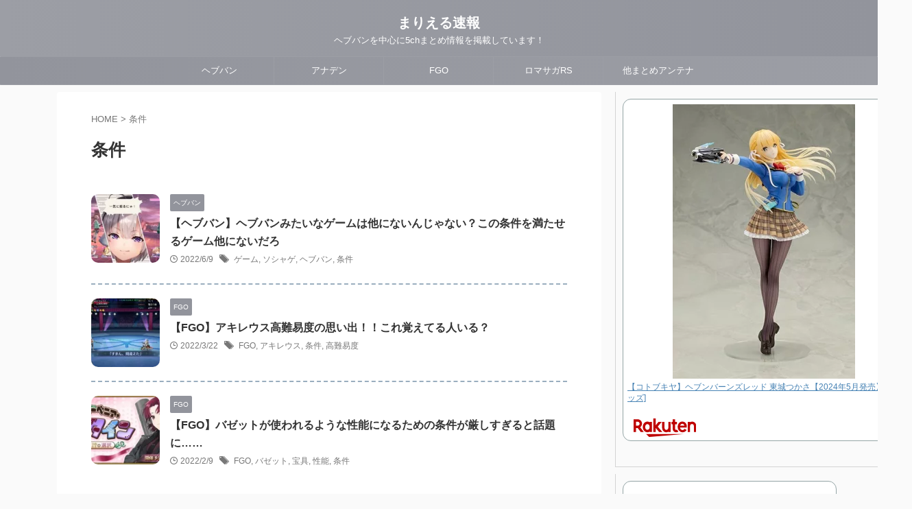

--- FILE ---
content_type: text/html; charset=UTF-8
request_url: https://mari-soku.com/tag/%E6%9D%A1%E4%BB%B6/
body_size: 12867
content:
<!DOCTYPE html>
<!--[if lt IE 7]>
<html class="ie6" lang="ja"> <![endif]-->
<!--[if IE 7]>
<html class="i7" lang="ja"> <![endif]-->
<!--[if IE 8]>
<html class="ie" lang="ja"> <![endif]-->
<!--[if gt IE 8]><!-->
<html lang="ja" class="s-navi-search-slide toc-style-default">
<!--<![endif]-->
<head prefix="og: http://ogp.me/ns# fb: http://ogp.me/ns/fb# article: http://ogp.me/ns/article#">
<!-- wexal_pst_init.js does not exist -->
<!-- engagement_delay.js does not exist -->
<link rel="dns-prefetch" href="//static.affiliate.rakuten.co.jp/">
<link rel="preconnect" href="//static.affiliate.rakuten.co.jp/">
<link rel="dns-prefetch" href="//hbb.afl.rakuten.co.jp/">
<link rel="dns-prefetch" href="//pagead2.googlesyndication.com/">
<link rel="dns-prefetch" href="//www.googletagmanager.com/">
<link rel="dns-prefetch" href="//stats.wp.com/">
<link rel="dns-prefetch" href="//use.fontawesome.com/">
<link rel="dns-prefetch" href="//ajax.googleapis.com/">
<!-- Global site tag (gtag.js) - Google Analytics -->
<script async src="https://www.googletagmanager.com/gtag/js?id=G-G9TSJ0R4GW"></script>
<script>
	  window.dataLayer = window.dataLayer || [];
	  function gtag(){dataLayer.push(arguments);}
	  gtag('js', new Date());

	  gtag('config', 'G-G9TSJ0R4GW');
	</script>
<meta charset="UTF-8">
<meta name="viewport" content="width=device-width,initial-scale=1.0,user-scalable=no,viewport-fit=cover">
<meta name="format-detection" content="telephone=no">
<meta name="referrer" content="no-referrer-when-downgrade"/>
<link rel="stylesheet" href="https://use.fontawesome.com/releases/v5.15.2/css/all.css" integrity="sha384-vSIIfh2YWi9wW0r9iZe7RJPrKwp6bG+s9QZMoITbCckVJqGCCRhc+ccxNcdpHuYu" crossorigin="anonymous">
<link rel="alternate" type="application/rss+xml" title="まりえる速報 RSS Feed" href="https://mari-soku.com/feed/"/>
<link rel="pingback" href="https://mari-soku.com/xmlrpc.php">
<!--[if lt IE 9]>
		<script src="https://mari-soku.com/wp-content/themes/affinger/js/html5shiv.js"></script>
		<![endif]-->
<meta name='robots' content='max-image-preview:large'/>
<title>条件 - まりえる速報</title>
<link rel='dns-prefetch' href='//ajax.googleapis.com'/>
<link rel='dns-prefetch' href='//s.w.org'/>
<link rel='dns-prefetch' href='//pagead2.googlesyndication.com'/>
<link rel='stylesheet' id='wp-block-library-css' href='https://mari-soku.com/wp-includes/css/dist/block-library/style.min.css?ver=5.8.3' type='text/css' media='all'/>
<style id='wp-block-library-inline-css' type='text/css'>
.has-text-align-justify{text-align:justify;}
</style>
<link rel='stylesheet' id='mediaelement-css' href='https://mari-soku.com/wp-includes/js/mediaelement/mediaelementplayer-legacy.min.css?ver=4.2.16' type='text/css' media='all'/>
<link rel='stylesheet' id='wp-mediaelement-css' href='https://mari-soku.com/wp-includes/js/mediaelement/wp-mediaelement.min.css?ver=5.8.3' type='text/css' media='all'/>
<link rel='stylesheet' id='quads-style-css-css' href='https://mari-soku.com/wp-content/plugins/quick-adsense-reloaded/includes/gutenberg/dist/blocks.style.build.css?ver=2.0.48' type='text/css' media='all'/>
<link rel='stylesheet' id='rss-antenna-site.style-css' href='https://mari-soku.com/wp-content/plugins/rss-antenna-site/rss-antenna-site.css?ver=2.5.0' type='text/css' media='all'/>
<link rel='stylesheet' id='wp-ulike-css' href='https://mari-soku.com/wp-content/plugins/wp-ulike/assets/css/wp-ulike.min.css?ver=4.6.1' type='text/css' media='all'/>
<link rel='stylesheet' id='normalize-css' href='https://mari-soku.com/wp-content/themes/affinger/css/normalize.css?ver=1.5.9' type='text/css' media='all'/>
<link rel='stylesheet' id='st_svg-css' href='https://mari-soku.com/wp-content/themes/affinger/st_svg/style.css?ver=5.8.3' type='text/css' media='all'/>
<link rel='stylesheet' id='slick-css' href='https://mari-soku.com/wp-content/themes/affinger/vendor/slick/slick.css?ver=1.8.0' type='text/css' media='all'/>
<link rel='stylesheet' id='slick-theme-css' href='https://mari-soku.com/wp-content/themes/affinger/vendor/slick/slick-theme.css?ver=1.8.0' type='text/css' media='all'/>
<link rel='stylesheet' id='style-css' href='https://mari-soku.com/wp-content/themes/affinger/style.css?ver=5.8.3' type='text/css' media='all'/>
<link rel='stylesheet' id='child-style-css' href='https://mari-soku.com/wp-content/themes/affinger-child/style.css?ver=5.8.3' type='text/css' media='all'/>
<link rel='stylesheet' id='single-css' href='https://mari-soku.com/wp-content/themes/affinger/st-rankcss.php' type='text/css' media='all'/>
<link rel='stylesheet' id='st-themecss-css' href='https://mari-soku.com/wp-content/themes/affinger/st-themecss-loader.php?ver=5.8.3' type='text/css' media='all'/>
<link rel='stylesheet' id='jetpack_css-css' href='https://mari-soku.com/wp-content/plugins/jetpack/css/jetpack.css?ver=10.8.2' type='text/css' media='all'/>
<link rel='stylesheet' id='decent-comments-widget-css' href='https://mari-soku.com/wp-content/plugins/decent-comments/css/decent-comments-widget.css' type='text/css' media='all'/>
<style id='quads-styles-inline-css' type='text/css'>

    .quads-location ins.adsbygoogle {
        background: transparent !important;
    }
    
    .quads.quads_ad_container { display: grid; grid-template-columns: auto; grid-gap: 10px; padding: 10px; }
    .grid_image{animation: fadeIn 0.5s;-webkit-animation: fadeIn 0.5s;-moz-animation: fadeIn 0.5s;
        -o-animation: fadeIn 0.5s;-ms-animation: fadeIn 0.5s;}
    .quads-ad-label { font-size: 12px; text-align: center; color: #333;}
    .quads_click_impression { display: none;}
</style>
<script type='text/javascript' src='//ajax.googleapis.com/ajax/libs/jquery/1.11.3/jquery.min.js?ver=1.11.3' id='jquery-js'></script>
<link rel="alternate" type="application/json" href="https://mari-soku.com/wp-json/wp/v2/tags/1056"/><meta name="generator" content="Site Kit by Google 1.71.0"/><script type='text/javascript'>document.cookie = 'quads_browser_width='+screen.width;</script><style type='text/css'>img#wpstats{display:none}</style>
<meta name="google-site-verification" content="27Vlvx9698InEzRSmf3YkkpBKmoJ4dYMyOp_NV769c4"/>
<script data-ad-client="ca-pub-3674496069484138" async src="https://pagead2.googlesyndication.com/pagead/js/adsbygoogle.js"></script>
<!-- Google AdSense スニペット (Site Kit が追加) -->
<meta name="google-adsense-platform-account" content="ca-host-pub-2644536267352236">
<meta name="google-adsense-platform-domain" content="sitekit.withgoogle.com">
<!-- (ここまで) Google AdSense スニペット (Site Kit が追加) -->
<!-- Google AdSense スニペット (Site Kit が追加) -->
<script async="async" src="https://pagead2.googlesyndication.com/pagead/js/adsbygoogle.js?client=ca-pub-3674496069484138" crossorigin="anonymous" type="text/javascript"></script>
<!-- (ここまで) Google AdSense スニペット (Site Kit が追加) -->
<link rel="icon" href="https://mari-soku.com/wp-content/uploads/2020/11/cropped-1022aa1-6-32x32.jpg" sizes="32x32"/>
<link rel="icon" href="https://mari-soku.com/wp-content/uploads/2020/11/cropped-1022aa1-6-192x192.jpg" sizes="192x192"/>
<link rel="apple-touch-icon" href="https://mari-soku.com/wp-content/uploads/2020/11/cropped-1022aa1-6-180x180.jpg"/>
<meta name="msapplication-TileImage" content="https://mari-soku.com/wp-content/uploads/2020/11/cropped-1022aa1-6-270x270.jpg"/>
<style type="text/css" id="wp-custom-css">
			/* PVランキング */
.sga-ranking-list{
	margin-bottom: 0.2em;
	list-style:none;
	margin-left: -0.5em;
}
.sga-ranking-list > a:first-child {
	display: block;
	float: right;
	width: calc(100% - 60px - 1em);
	margin-top: 0.2em;
}
.ranking-img {
	display: block;
	float: left;
}
.ranking-img > img {
	border: 0.3em solid #cccccc;
	border-radius: 50%;
	width: 60px;
	height: 60px;
}
.sga-ranking-list::after {
	display: block;
	content: "";
	clear: both;
}		</style>
<!-- ## NXS/OG ## --><!-- ## NXSOGTAGS ## --><!-- ## NXS/OG ## -->
<!-- OGP -->
<meta property="og:type" content="website">
<meta property="og:title" content="まりえる速報">
<meta property="og:url" content="https://mari-soku.com">
<meta property="og:description" content="ヘブバンを中心に5chまとめ情報を掲載しています！">
<meta property="og:site_name" content="まりえる速報">
<meta property="og:image" content="https://mari-soku.com/wp-content/themes/affinger/images/no-img.png">
<meta name="twitter:card" content="summary_large_image">
<meta name="twitter:site" content="@mari_soku">
<meta name="twitter:title" content="まりえる速報">
<meta name="twitter:description" content="ヘブバンを中心に5chまとめ情報を掲載しています！">
<meta name="twitter:image" content="https://mari-soku.com/wp-content/themes/affinger/images/no-img.png">
<!-- /OGP -->
<script>
		jQuery(function(){
		jQuery('.entry-content a[href^=http]')
			.not('[href*="'+location.hostname+'"]')
			.attr({target:"_blank"})
		;})
	</script>
<script>
	(function (window, document, $, undefined) {
		'use strict';

		var SlideBox = (function () {
			/**
			 * @param $element
			 *
			 * @constructor
			 */
			function SlideBox($element) {
				this._$element = $element;
			}

			SlideBox.prototype.$content = function () {
				return this._$element.find('[data-st-slidebox-content]');
			};

			SlideBox.prototype.$toggle = function () {
				return this._$element.find('[data-st-slidebox-toggle]');
			};

			SlideBox.prototype.$icon = function () {
				return this._$element.find('[data-st-slidebox-icon]');
			};

			SlideBox.prototype.$text = function () {
				return this._$element.find('[data-st-slidebox-text]');
			};

			SlideBox.prototype.is_expanded = function () {
				return !!(this._$element.filter('[data-st-slidebox-expanded="true"]').length);
			};

			SlideBox.prototype.expand = function () {
				var self = this;

				this.$content().slideDown()
					.promise()
					.then(function () {
						var $icon = self.$icon();
						var $text = self.$text();

						$icon.removeClass($icon.attr('data-st-slidebox-icon-collapsed'))
							.addClass($icon.attr('data-st-slidebox-icon-expanded'))

						$text.text($text.attr('data-st-slidebox-text-expanded'))

						self._$element.removeClass('is-collapsed')
							.addClass('is-expanded');

						self._$element.attr('data-st-slidebox-expanded', 'true');
					});
			};

			SlideBox.prototype.collapse = function () {
				var self = this;

				this.$content().slideUp()
					.promise()
					.then(function () {
						var $icon = self.$icon();
						var $text = self.$text();

						$icon.removeClass($icon.attr('data-st-slidebox-icon-expanded'))
							.addClass($icon.attr('data-st-slidebox-icon-collapsed'))

						$text.text($text.attr('data-st-slidebox-text-collapsed'))

						self._$element.removeClass('is-expanded')
							.addClass('is-collapsed');

						self._$element.attr('data-st-slidebox-expanded', 'false');
					});
			};

			SlideBox.prototype.toggle = function () {
				if (this.is_expanded()) {
					this.collapse();
				} else {
					this.expand();
				}
			};

			SlideBox.prototype.add_event_listeners = function () {
				var self = this;

				this.$toggle().on('click', function (event) {
					self.toggle();
				});
			};

			SlideBox.prototype.initialize = function () {
				this.add_event_listeners();
			};

			return SlideBox;
		}());

		function on_ready() {
			var slideBoxes = [];

			$('[data-st-slidebox]').each(function () {
				var $element = $(this);
				var slideBox = new SlideBox($element);

				slideBoxes.push(slideBox);

				slideBox.initialize();
			});

			return slideBoxes;
		}

		$(on_ready);
	}(window, window.document, jQuery));
</script>
<script>
		jQuery(function(){
		jQuery('.post h2:not([class^="is-style-st-heading-custom-"]):not([class*=" is-style-st-heading-custom-"]):not(.st-css-no2) , .h2modoki').wrapInner('<span class="st-dash-design"></span>');
		})
	</script>
<script>
	jQuery(function(){
		jQuery("#toc_container:not(:has(ul ul))").addClass("only-toc");
		jQuery(".st-ac-box ul:has(.cat-item)").each(function(){
			jQuery(this).addClass("st-ac-cat");
		});
	});
</script>
<script>
	jQuery(function(){
						jQuery('.st-star').parent('.rankh4').css('padding-bottom','5px'); // スターがある場合のランキング見出し調整
	});
</script>
<script>
		$(function() {
			$('.is-style-st-paragraph-kaiwa').wrapInner('<span class="st-paragraph-kaiwa-text">');
		});
	</script>
<script>
		$(function() {
			$('.is-style-st-paragraph-kaiwa-b').wrapInner('<span class="st-paragraph-kaiwa-text">');
		});
	</script>
<script>
	/* 段落スタイルを調整 */
	$(function() {
		$( '[class^="is-style-st-paragraph-"],[class*=" is-style-st-paragraph-"]' ).wrapInner( '<span class="st-noflex"></span>' );
	});
</script>
<!--ココから↓は Google Tag Manager のコードです糸数-->
<script>(function(w,d,s,l,i){w[l]=w[l]||[];w[l].push({'gtm.start':
new Date().getTime(),event:'gtm.js'});var f=d.getElementsByTagName(s)[0],
j=d.createElement(s),dl=l!='dataLayer'?'&l='+l:'';j.async=true;j.src=
'https://www.googletagmanager.com/gtm.js?id='+i+dl;f.parentNode.insertBefore(j,f);
})(window,document,'script','dataLayer','GTM-WSKSBBG');</script>
<!--ココまでが End Google Tag Manager のコードです-->
</head>
<body class="archive tag tag-1056 not-front-page">
<!--ココから↓は Google Tag Manager (noscript) のコードです糸数-->
<noscript><iframe src="https://www.googletagmanager.com/ns.html?id=GTM-WSKSBBG" height="0" width="0" style="display:none;visibility:hidden"></iframe></noscript>
<!--ココまでが End Google Tag Manager (noscript) のコードです糸数-->
<div id="st-ami">
<div id="wrapper" class="">
<div id="wrapper-in">
<header id="st-headwide">
<div id="header-full">
<div id="headbox-bg">
<div id="headbox">
<nav id="s-navi" class="pcnone" data-st-nav data-st-nav-type="tracked">
<dl class="acordion is-active" data-st-nav-primary>
<dt class="trigger">
<p class="acordion_button"><span class="op op-menu has-text"><i class="st-fa st-svg-menu"></i></span></p>
<p class="acordion_button acordion_button_search"><span class="op op-search"><i class="st-fa st-svg-search_s op-search-close"></i></span></p>
<div id="st-mobile-logo"></div>
<!-- 追加メニュー -->
<!-- 追加メニュー2 -->
</dt>
<dd class="acordion_tree">
<div class="acordion_tree_content">
<div class="st-ac-box">
<div id="st_custom_html_widget-26" class="widget_text st-widgets-box ac-widgets-top widget_st_custom_html_widget">
<div class="textwidget custom-html-widget">
<h2>MENU</h2>	</div>
</div>
</div>
<div class="menu-%e3%82%b9%e3%83%9e%e3%83%bc%e3%83%88%e3%83%95%e3%82%a9%e3%83%b3%e7%94%a8%e3%82%b9%e3%83%a9%e3%82%a4%e3%83%89%e3%83%a1%e3%83%8b%e3%83%a5%e3%83%bc-container"><ul id="menu-%e3%82%b9%e3%83%9e%e3%83%bc%e3%83%88%e3%83%95%e3%82%a9%e3%83%b3%e7%94%a8%e3%82%b9%e3%83%a9%e3%82%a4%e3%83%89%e3%83%a1%e3%83%8b%e3%83%a5%e3%83%bc" class="menu"><li id="menu-item-9328" class="menu-item menu-item-type-taxonomy menu-item-object-category menu-item-9328"><a href="https://mari-soku.com/category/heaven-burns-red/"><span class="menu-item-label">ヘブバン</span></a></li>
<li id="menu-item-8382" class="menu-item menu-item-type-taxonomy menu-item-object-category menu-item-8382"><a href="https://mari-soku.com/category/another-eden/"><span class="menu-item-label">アナデン</span></a></li>
<li id="menu-item-11110" class="menu-item menu-item-type-taxonomy menu-item-object-category menu-item-11110"><a href="https://mari-soku.com/category/fate-grand-order/"><span class="menu-item-label">FGO</span></a></li>
<li id="menu-item-11061" class="menu-item menu-item-type-taxonomy menu-item-object-category menu-item-11061"><a href="https://mari-soku.com/category/romancing-saga-rs/"><span class="menu-item-label">ロマサガRS</span></a></li>
<li id="menu-item-12002" class="menu-item menu-item-type-post_type menu-item-object-page menu-item-has-children menu-item-12002"><a href="https://mari-soku.com/matomeantena/"><span class="menu-item-label">他まとめアンテナ</span></a>
<ul class="sub-menu">
<li id="menu-item-8595" class="menu-item menu-item-type-post_type menu-item-object-page menu-item-8595"><a href="https://mari-soku.com/matomeantena/okutora/"><span class="menu-item-label">オクトラ</span></a></li>
<li id="menu-item-12007" class="menu-item menu-item-type-post_type menu-item-object-page menu-item-12007"><a href="https://mari-soku.com/matomeantena/umamusume/"><span class="menu-item-label">ウマ娘</span></a></li>
<li id="menu-item-8592" class="menu-item menu-item-type-post_type menu-item-object-page menu-item-8592"><a href="https://mari-soku.com/matomeantena/guraburu/"><span class="menu-item-label">グラブル</span></a></li>
<li id="menu-item-12006" class="menu-item menu-item-type-post_type menu-item-object-page menu-item-12006"><a href="https://mari-soku.com/matomeantena/pazudora/"><span class="menu-item-label">パズドラ</span></a></li>
<li id="menu-item-8594" class="menu-item menu-item-type-post_type menu-item-object-page menu-item-8594"><a href="https://mari-soku.com/matomeantena/purikoner/"><span class="menu-item-label">プリコネR</span></a></li>
<li id="menu-item-12005" class="menu-item menu-item-type-post_type menu-item-object-page menu-item-12005"><a href="https://mari-soku.com/matomeantena/monsuto/"><span class="menu-item-label">モンスト</span></a></li>
<li id="menu-item-8829" class="menu-item menu-item-type-post_type menu-item-object-page menu-item-8829"><a href="https://mari-soku.com/matomeantena/dqwalk/"><span class="menu-item-label">DQウォーク</span></a></li>
<li id="menu-item-12004" class="menu-item menu-item-type-post_type menu-item-object-page menu-item-12004"><a href="https://mari-soku.com/matomeantena/genshin/"><span class="menu-item-label">原神</span></a></li>
<li id="menu-item-12003" class="menu-item menu-item-type-post_type menu-item-object-page menu-item-12003"><a href="https://mari-soku.com/matomeantena/kankore/"><span class="menu-item-label">艦これ</span></a></li>
</ul>
</li>
</ul></div>	<div class="clear"></div>
<div class="st-ac-box st-ac-box-bottom">
<div id="authorst_widget-3" class="st-widgets-box ac-widgets-bottom widget_authorst_widget"><div class="st-author-box st-author-master">
<div class="st-author-profile">
<div class="st-author-profile-header-card"><img class="st-profile-header" src="https://mari-soku.com/wp-content/uploads/2021/08/screenshot_20210825-0512111691179595198619571.jpg" width="780" height="390" alt="まりえる速報"></div>
<div class="st-author-profile-avatar">
<img src="https://mari-soku.com/wp-content/uploads/2021/11/アイコン.jpg" width="150px" height="150px">
</div>
<div class="post st-author-profile-content">
<p class="st-author-nickname">まりえる速報</p>
<p class="st-author-description">アナデン・ヘブバンの5ch・twitter・YouTubeなどのまとめ情報の発信をしております！待望のESマリエルが来てくれて大歓喜！次はP4コラボ待ってます！</p>
<div class="sns">
<ul class="profile-sns clearfix">
<li class="twitter"><a rel="nofollow noreferrer noopener" href="https://twitter.com/mari_soku" target="_blank"><i class="st-fa st-svg-twitter" aria-hidden="true"></i></a></li>
<li class="author-homepage"><a rel="nofollow noreferrer noopener" href="http://mari-soku.com" target="_blank"><i class="st-fa st-svg-home" aria-hidden="true"></i></a></li>
</ul>
</div>
</div>
</div>
</div></div><div id="form2_widget-2" class="st-widgets-box ac-widgets-bottom widget_form2_widget"><a class="st-originallink" href="https://mari-soku.com/" style="color:  !important;">
<div class="st-originalbtn" style="background-color: #1e73be !important;">
<div class="st-originalbtn-l"><span class="btnwebfont"><i class="st-fa st-svg-pencil-square-o" aria-hidden="true"></i></span></div>
<div class="st-originalbtn-r"><span class="originalbtn-bold">ホームに戻る</span></div>
</div>
</a></div>	</div>
</div>
</dd>
<dd class="acordion_search">
<div class="acordion_search_content">
<div id="st-custom-search-2" class="st-widgets-box search-widgets-top widget_st-custom-search">
<div class="st-custom-search-box st-custom-search-box-vertical st-custom-search-box-tpl-default st-custom-search-box-cat-flat">
<form class="cs-form" method="get" action="https://mari-soku.com">
<div class="cs-text">
<input class="cs-text-input s" type="search" placeholder="" name="s" value="">
</div>
<div class="cs-cat cs-term">
<div class="cs-cat-list cs-term-list">
<div class="cs-cat-item cs-term-item">
<label class="cs-cat-label cs-term-label">
<input class="cs-cat-checkbox cs-term-checkbox" type="checkbox" name="st_cs_cats[]" value="1">
<span class="cs-cat-name cs-term-name">アナデン</span>
</label>
</div>
<div class="cs-cat-item cs-term-item">
<label class="cs-cat-label cs-term-label">
<input class="cs-cat-checkbox cs-term-checkbox" type="checkbox" name="st_cs_cats[]" value="258">
<span class="cs-cat-name cs-term-name">FGO</span>
</label>
</div>
<div class="cs-cat-item cs-term-item">
<label class="cs-cat-label cs-term-label">
<input class="cs-cat-checkbox cs-term-checkbox" type="checkbox" name="st_cs_cats[]" value="327">
<span class="cs-cat-name cs-term-name">ヘブバン</span>
</label>
</div>
<div class="cs-cat-item cs-term-item">
<label class="cs-cat-label cs-term-label">
<input class="cs-cat-checkbox cs-term-checkbox" type="checkbox" name="st_cs_cats[]" value="427">
<span class="cs-cat-name cs-term-name">ロマサガRS</span>
</label>
</div>
<div class="cs-cat-item cs-term-item">
<label class="cs-cat-label cs-term-label">
<input class="cs-cat-checkbox cs-term-checkbox" type="checkbox" name="st_cs_cats[]" value="2724">
<span class="cs-cat-name cs-term-name">エコマナ</span>
</label>
</div>
<div class="cs-cat-item cs-term-item">
<label class="cs-cat-label cs-term-label">
<input class="cs-cat-checkbox cs-term-checkbox" type="checkbox" name="st_cs_cats[]" value="2056">
<span class="cs-cat-name cs-term-name">シンクロ</span>
</label>
</div>
</div>
</div>
<div class="cs-operators">
<div class="cs-operator-list">
<div class="cs-operator-item">
<label class="cs-operator-label">
<input class="cs-operator-radio" type="radio" name="st_cs_op" value="and" checked='checked'>
<span class="cs-tag-name cs-term-name">AND</span>
</label>
</div>
<div class="cs-operator-item">
<label class="cs-operator-label">
<input class="cs-operator-radio" type="radio" name="st_cs_op" value="or">
<span class="cs-tag-name cs-term-name">OR</span>
</label>
</div>
</div>
</div>
<button class="cs-search-button" type="submit">
検索
</button>
<input type="hidden" name="st_cs" value="1">
</form>
</div>
</div>
</div>
</dd>
</dl>
</nav>
<div id="header-l">
<div id="st-text-logo">
<!-- ロゴ又はブログ名 -->
<p class="sitename sitenametop"><a href="https://mari-soku.com/">
まりえる速報 </a></p>
<!-- ロゴ又はブログ名ここまで -->
<!-- キャプション -->
<p class="descr">
ヘブバンを中心に5chまとめ情報を掲載しています！	</p>
</div>
</div><!-- /#header-l -->
<div id="header-r" class="smanone">
</div><!-- /#header-r -->
</div><!-- /#headbox -->
</div><!-- /#headbox-bg clearfix -->
<div id="gazou-wide">
<div id="st-menubox">
<div id="st-menuwide">
<nav class="smanone clearfix"><ul id="menu-%e3%82%b9%e3%83%9e%e3%83%bc%e3%83%88%e3%83%95%e3%82%a9%e3%83%b3%e7%94%a8%e3%82%b9%e3%83%a9%e3%82%a4%e3%83%89%e3%83%a1%e3%83%8b%e3%83%a5%e3%83%bc-1" class="menu"><li class="menu-item menu-item-type-taxonomy menu-item-object-category menu-item-9328"><a href="https://mari-soku.com/category/heaven-burns-red/">ヘブバン</a></li>
<li class="menu-item menu-item-type-taxonomy menu-item-object-category menu-item-8382"><a href="https://mari-soku.com/category/another-eden/">アナデン</a></li>
<li class="menu-item menu-item-type-taxonomy menu-item-object-category menu-item-11110"><a href="https://mari-soku.com/category/fate-grand-order/">FGO</a></li>
<li class="menu-item menu-item-type-taxonomy menu-item-object-category menu-item-11061"><a href="https://mari-soku.com/category/romancing-saga-rs/">ロマサガRS</a></li>
<li class="menu-item menu-item-type-post_type menu-item-object-page menu-item-has-children menu-item-12002"><a href="https://mari-soku.com/matomeantena/">他まとめアンテナ</a>
<ul class="sub-menu">
<li class="menu-item menu-item-type-post_type menu-item-object-page menu-item-8595"><a href="https://mari-soku.com/matomeantena/okutora/">オクトラ</a></li>
<li class="menu-item menu-item-type-post_type menu-item-object-page menu-item-12007"><a href="https://mari-soku.com/matomeantena/umamusume/">ウマ娘</a></li>
<li class="menu-item menu-item-type-post_type menu-item-object-page menu-item-8592"><a href="https://mari-soku.com/matomeantena/guraburu/">グラブル</a></li>
<li class="menu-item menu-item-type-post_type menu-item-object-page menu-item-12006"><a href="https://mari-soku.com/matomeantena/pazudora/">パズドラ</a></li>
<li class="menu-item menu-item-type-post_type menu-item-object-page menu-item-8594"><a href="https://mari-soku.com/matomeantena/purikoner/">プリコネR</a></li>
<li class="menu-item menu-item-type-post_type menu-item-object-page menu-item-12005"><a href="https://mari-soku.com/matomeantena/monsuto/">モンスト</a></li>
<li class="menu-item menu-item-type-post_type menu-item-object-page menu-item-8829"><a href="https://mari-soku.com/matomeantena/dqwalk/">DQウォーク</a></li>
<li class="menu-item menu-item-type-post_type menu-item-object-page menu-item-12004"><a href="https://mari-soku.com/matomeantena/genshin/">原神</a></li>
<li class="menu-item menu-item-type-post_type menu-item-object-page menu-item-12003"><a href="https://mari-soku.com/matomeantena/kankore/">艦これ</a></li>
</ul>
</li>
</ul></nav>	</div>
</div>
<div id="st-headerbox">
<div id="st-header">
</div>
</div>
</div>
</div><!-- #header-full -->
</header>
<div id="content-w">
<div id="content" class="clearfix">
<div id="contentInner">
<main>
<article>
<!--ぱんくず -->
<div id="breadcrumb">
<ol>
<li><a href="https://mari-soku.com"><span>HOME</span></a> > </li>
<li>条件</li>
</ol>
</div>
<!--/ ぱんくず -->
<!--ループ開始-->
<div class="post">
<h1 class="entry-title">
条件	</h1>
</div><!-- /post -->
<aside>
<div class="kanren ">
<dl class="clearfix">
<dt><a href="https://mari-soku.com/%e3%80%90%e3%83%98%e3%83%96%e3%83%90%e3%83%b3%e3%80%91%e3%83%98%e3%83%96%e3%83%90%e3%83%b3%e3%81%bf%e3%81%9f%e3%81%84%e3%81%aa%e3%82%b2%e3%83%bc%e3%83%a0%e3%81%af%e4%bb%96%e3%81%ab%e3%81%aa%e3%81%84/">
<img width="150" height="150" src="https://mari-soku.com/wp-content/uploads/2022/05/20220317_2020_c4803193000-150x150.jpg" class="attachment-st_thumb150 size-st_thumb150 wp-post-image" alt="" srcset="https://mari-soku.com/wp-content/uploads/2022/05/20220317_2020_c4803193000-150x150.jpg 150w, https://mari-soku.com/wp-content/uploads/2022/05/20220317_2020_c4803193000-100x100.jpg 100w" sizes="(max-width: 150px) 100vw, 150px"/>	</a></dt>
<dd>
<p class="st-catgroup itiran-category">
<a href="https://mari-soku.com/category/heaven-burns-red/" title="View all posts in ヘブバン" rel="category tag"><span class="catname st-catid327">ヘブバン</span></a>	</p>
<h3><a href="https://mari-soku.com/%e3%80%90%e3%83%98%e3%83%96%e3%83%90%e3%83%b3%e3%80%91%e3%83%98%e3%83%96%e3%83%90%e3%83%b3%e3%81%bf%e3%81%9f%e3%81%84%e3%81%aa%e3%82%b2%e3%83%bc%e3%83%a0%e3%81%af%e4%bb%96%e3%81%ab%e3%81%aa%e3%81%84/">
【ヘブバン】ヘブバンみたいなゲームは他にないんじゃない？この条件を満たせるゲーム他にないだろ	</a></h3>
<div class="blog_info">
<p>
<i class="st-fa st-svg-clock-o"></i>2022/6/9	&nbsp;<span class="pcone">
<i class="st-fa st-svg-tags"></i>&nbsp;<a href="https://mari-soku.com/tag/%e3%82%b2%e3%83%bc%e3%83%a0/" rel="tag">ゲーム</a>, <a href="https://mari-soku.com/tag/%e3%82%bd%e3%82%b7%e3%83%a3%e3%82%b2/" rel="tag">ソシャゲ</a>, <a href="https://mari-soku.com/tag/%e3%83%98%e3%83%96%e3%83%90%e3%83%b3/" rel="tag">ヘブバン</a>, <a href="https://mari-soku.com/tag/%e6%9d%a1%e4%bb%b6/" rel="tag">条件</a>	</span></p>
</div>
<div class="st-excerpt smanone">
</div>
</dd>
</dl>
<dl class="clearfix">
<dt><a href="https://mari-soku.com/%e3%80%90fgo%e3%80%91%e3%82%a2%e3%82%ad%e3%83%ac%e3%82%a6%e3%82%b9%e9%ab%98%e9%9b%a3%e6%98%93%e5%ba%a6%e3%81%ae%e6%80%9d%e3%81%84%e5%87%ba%ef%bc%81%ef%bc%81%e3%81%93%e3%82%8c%e8%a6%9a%e3%81%88/">
<img width="150" height="150" src="https://mari-soku.com/wp-content/uploads/2022/03/t98wYin-150x150.jpeg" class="attachment-st_thumb150 size-st_thumb150 wp-post-image" alt="" srcset="https://mari-soku.com/wp-content/uploads/2022/03/t98wYin-150x150.jpeg 150w, https://mari-soku.com/wp-content/uploads/2022/03/t98wYin-100x100.jpeg 100w" sizes="(max-width: 150px) 100vw, 150px"/>	</a></dt>
<dd>
<p class="st-catgroup itiran-category">
<a href="https://mari-soku.com/category/fate-grand-order/" title="View all posts in FGO" rel="category tag"><span class="catname st-catid258">FGO</span></a>	</p>
<h3><a href="https://mari-soku.com/%e3%80%90fgo%e3%80%91%e3%82%a2%e3%82%ad%e3%83%ac%e3%82%a6%e3%82%b9%e9%ab%98%e9%9b%a3%e6%98%93%e5%ba%a6%e3%81%ae%e6%80%9d%e3%81%84%e5%87%ba%ef%bc%81%ef%bc%81%e3%81%93%e3%82%8c%e8%a6%9a%e3%81%88/">
【FGO】アキレウス高難易度の思い出！！これ覚えてる人いる？	</a></h3>
<div class="blog_info">
<p>
<i class="st-fa st-svg-clock-o"></i>2022/3/22	&nbsp;<span class="pcone">
<i class="st-fa st-svg-tags"></i>&nbsp;<a href="https://mari-soku.com/tag/fgo/" rel="tag">FGO</a>, <a href="https://mari-soku.com/tag/%e3%82%a2%e3%82%ad%e3%83%ac%e3%82%a6%e3%82%b9/" rel="tag">アキレウス</a>, <a href="https://mari-soku.com/tag/%e6%9d%a1%e4%bb%b6/" rel="tag">条件</a>, <a href="https://mari-soku.com/tag/%e9%ab%98%e9%9b%a3%e6%98%93%e5%ba%a6/" rel="tag">高難易度</a>	</span></p>
</div>
<div class="st-excerpt smanone">
</div>
</dd>
</dl>
<dl class="clearfix">
<dt><a href="https://mari-soku.com/%e3%80%90fgo%e3%80%91%e3%83%90%e3%82%bc%e3%83%83%e3%83%88%e3%81%8c%e4%bd%bf%e3%82%8f%e3%82%8c%e3%82%8b%e3%82%88%e3%81%86%e3%81%aa%e6%80%a7%e8%83%bd%e3%81%ab%e3%81%aa%e3%82%8b%e3%81%9f%e3%82%81/">
<img width="150" height="150" src="https://mari-soku.com/wp-content/uploads/2022/02/70efc4d50ac6d165da4be4ae0d885542-150x150.jpg" class="attachment-st_thumb150 size-st_thumb150 wp-post-image" alt="" srcset="https://mari-soku.com/wp-content/uploads/2022/02/70efc4d50ac6d165da4be4ae0d885542-150x150.jpg 150w, https://mari-soku.com/wp-content/uploads/2022/02/70efc4d50ac6d165da4be4ae0d885542-100x100.jpg 100w" sizes="(max-width: 150px) 100vw, 150px"/>	</a></dt>
<dd>
<p class="st-catgroup itiran-category">
<a href="https://mari-soku.com/category/fate-grand-order/" title="View all posts in FGO" rel="category tag"><span class="catname st-catid258">FGO</span></a>	</p>
<h3><a href="https://mari-soku.com/%e3%80%90fgo%e3%80%91%e3%83%90%e3%82%bc%e3%83%83%e3%83%88%e3%81%8c%e4%bd%bf%e3%82%8f%e3%82%8c%e3%82%8b%e3%82%88%e3%81%86%e3%81%aa%e6%80%a7%e8%83%bd%e3%81%ab%e3%81%aa%e3%82%8b%e3%81%9f%e3%82%81/">
【FGO】バゼットが使われるような性能になるための条件が厳しすぎると話題に……	</a></h3>
<div class="blog_info">
<p>
<i class="st-fa st-svg-clock-o"></i>2022/2/9	&nbsp;<span class="pcone">
<i class="st-fa st-svg-tags"></i>&nbsp;<a href="https://mari-soku.com/tag/fgo/" rel="tag">FGO</a>, <a href="https://mari-soku.com/tag/%e3%83%90%e3%82%bc%e3%83%83%e3%83%88/" rel="tag">バゼット</a>, <a href="https://mari-soku.com/tag/%e5%ae%9d%e5%85%b7/" rel="tag">宝具</a>, <a href="https://mari-soku.com/tag/%e6%80%a7%e8%83%bd/" rel="tag">性能</a>, <a href="https://mari-soku.com/tag/%e6%9d%a1%e4%bb%b6/" rel="tag">条件</a>	</span></p>
</div>
<div class="st-excerpt smanone">
</div>
</dd>
</dl>
</div>
<div class="st-pagelink">
<div class="st-pagelink-in">
</div>
</div>
</aside>
</article>
</main>
</div>
<!-- /#contentInner -->
<div id="side">
<aside>
<div id="mybox">
<div id="st_custom_html_widget-57" class="widget_text side-widgets widget_st_custom_html_widget">
<div class="textwidget custom-html-widget">
<table border="0" cellpadding="0" cellspacing="0"><tr><td><div style="border:1px solid #95A5A6;border-radius:.75rem;background-color:#FFFFFF;width:410px;margin:0px;padding:5px 0;text-align:center;overflow:hidden;"><a href="https://hb.afl.rakuten.co.jp/ichiba/3a12f69e.06dad8d5.3a12f69f.77f8d43d/_RTLink89411?pc=https%3A%2F%2Fitem.rakuten.co.jp%2Fneowing-r%2Fneogds-706876%2F&link_type=picttext&ut=[base64]" target="_blank" rel="nofollow sponsored noopener noreferrer" style="word-wrap:break-word;"><img src="https://hbb.afl.rakuten.co.jp/hgb/3a12f69e.06dad8d5.3a12f69f.77f8d43d/?me_id=1220950&item_id=15097591&pc=https%3A%2F%2Fthumbnail.image.rakuten.co.jp%2F%400_mall%2Fneowing-r%2Fcabinet%2Fitem_img_1827%2Fneogds-706876.jpg%3F_ex%3D400x400&s=400x400&t=picttext" border="0" style="margin:2px" alt="" title=""></a><p style="font-size:12px;line-height:1.4em;text-align:left;margin:0px;padding:2px 6px;word-wrap:break-word"><a href="https://hb.afl.rakuten.co.jp/ichiba/3a12f69e.06dad8d5.3a12f69f.77f8d43d/_RTLink89411?pc=https%3A%2F%2Fitem.rakuten.co.jp%2Fneowing-r%2Fneogds-706876%2F&link_type=picttext&ut=[base64]" target="_blank" rel="nofollow sponsored noopener noreferrer" style="word-wrap:break-word;">【コトブキヤ】ヘブンバーンズレッド 東城つかさ【2024年5月発売】[グッズ]</a></p><div style="margin:15px;"><a href="https://hb.afl.rakuten.co.jp/ichiba/3a12f69e.06dad8d5.3a12f69f.77f8d43d/_RTLink89411?pc=https%3A%2F%2Fitem.rakuten.co.jp%2Fneowing-r%2Fneogds-706876%2F&link_type=picttext&ut=[base64]" target="_blank" rel="nofollow sponsored noopener noreferrer" style="word-wrap:break-word;"><img src="https://static.affiliate.rakuten.co.jp/makelink/rl.svg" style="float:left;max-height:27px;width:auto;margin-top:5px"></a><a href="https://hb.afl.rakuten.co.jp/ichiba/3a12f69e.06dad8d5.3a12f69f.77f8d43d/_RTLink89411?pc=https%3A%2F%2Fitem.rakuten.co.jp%2Fneowing-r%2Fneogds-706876%2F%3Fscid%3Daf_pc_bbtn&link_type=picttext&ut=[base64]" target="_blank" rel="nofollow sponsored noopener noreferrer" style="word-wrap:break-word;"></a></div></div><br><p style="color:#000000;font-size:12px;line-height:1.4em;margin:5px;word-wrap:break-word"></p></td></tr></table>	</div>
</div>
<div id="st_custom_html_widget-58" class="widget_text side-widgets widget_st_custom_html_widget">
<div class="textwidget custom-html-widget">
<table border="0" cellpadding="0" cellspacing="0"><tr><td><div style="border:1px solid #95A5A6;border-radius:.75rem;background-color:#FFFFFF;width:310px;margin:0px;padding:5px 0;text-align:center;overflow:hidden;"><a href="https://hb.afl.rakuten.co.jp/ichiba/34a7a7d1.fc66ca84.34a7a7d2.d9372751/?pc=https%3A%2F%2Fitem.rakuten.co.jp%2Fposthobby%2F4580736409996%2F&link_type=picttext&ut=[base64]" target="_blank" rel="nofollow sponsored noopener noreferrer" style="word-wrap:break-word;"><img src="https://hbb.afl.rakuten.co.jp/hgb/34a7a7d1.fc66ca84.34a7a7d2.d9372751/?me_id=1255905&item_id=10224217&pc=https%3A%2F%2Fthumbnail.image.rakuten.co.jp%2F%400_mall%2Fposthobby%2Fcabinet%2Fpp89%2F4580736409996.jpg%3F_ex%3D300x300&s=300x300&t=picttext" border="0" style="margin:2px" alt="" title=""></a><p style="font-size:12px;line-height:1.4em;text-align:left;margin:0px;padding:2px 6px;word-wrap:break-word"><a href="https://hb.afl.rakuten.co.jp/ichiba/34a7a7d1.fc66ca84.34a7a7d2.d9372751/?pc=https%3A%2F%2Fitem.rakuten.co.jp%2Fposthobby%2F4580736409996%2F&link_type=picttext&ut=[base64]" target="_blank" rel="nofollow sponsored noopener noreferrer" style="word-wrap:break-word;">【5月予約】フリュー 1/7 逢川めぐみ 「ヘブンバーンズレッド」より フィギュア AMU-FNX999</a></p><div style="margin:15px;"><a href="https://hb.afl.rakuten.co.jp/ichiba/34a7a7d1.fc66ca84.34a7a7d2.d9372751/?pc=https%3A%2F%2Fitem.rakuten.co.jp%2Fposthobby%2F4580736409996%2F&link_type=picttext&ut=[base64]" target="_blank" rel="nofollow sponsored noopener" style="word-wrap:break-word;"><img src="https://static.affiliate.rakuten.co.jp/makelink/rl.svg" style="float:left;max-height:27px;width:auto;margin-top:5px"></a><a href="https://hb.afl.rakuten.co.jp/ichiba/34a7a7d1.fc66ca84.34a7a7d2.d9372751/?pc=https%3A%2F%2Fitem.rakuten.co.jp%2Fposthobby%2F4580736409996%2F%3Fscid%3Daf_pc_bbtn&link_type=picttext&ut=[base64]" target="_blank" rel="nofollow sponsored noopener noreferrer" style="word-wrap:break-word;"><div style="float:right;width:50%;height:32px;background-color:#bf0000;color:#fff!important;font-size:14px;font-weight:500;line-height:32px;margin-left:1px;padding: 0 12px;border-radius:16px;cursor:pointer;text-align:center;"> 楽天で購入 </div></a></div></div><br><p style="color:#000000;font-size:12px;line-height:1.4em;margin:5px;word-wrap:break-word"></p></td></tr></table>	</div>
</div>
<div id="st_custom_html_widget-53" class="widget_text side-widgets widget_st_custom_html_widget">
<div class="textwidget custom-html-widget">
<table border="0" cellpadding="0" cellspacing="0"><tr><td><div style="border:1px solid #95a5a6;border-radius:.75rem;background-color:#FFFFFF;width:310px;margin:0px;padding:5px 0;text-align:center;overflow:hidden;"><a href="https://hb.afl.rakuten.co.jp/ichiba/2d863fff.c1e76dc0.2d864000.96ca68c5/?pc=https%3A%2F%2Fitem.rakuten.co.jp%2Fmediaworldkaitoriworld%2F13916508000%2F&link_type=picttext&ut=[base64]" target="_blank" rel="nofollow sponsored noopener noreferrer" style="word-wrap:break-word;"><img src="https://hbb.afl.rakuten.co.jp/hgb/2d863fff.c1e76dc0.2d864000.96ca68c5/?me_id=1333404&item_id=10416939&pc=https%3A%2F%2Fthumbnail.image.rakuten.co.jp%2F%400_mall%2Fmediaworldkaitoriworld%2Fcabinet%2F1391%2F6%2Fcg13916508.jpg%3F_ex%3D300x300&s=300x300&t=picttext" border="0" style="margin:2px" alt="" title=""></a><p style="font-size:12px;line-height:1.4em;text-align:left;margin:0px;padding:2px 6px;word-wrap:break-word"><a href="https://hb.afl.rakuten.co.jp/ichiba/2d863fff.c1e76dc0.2d864000.96ca68c5/?pc=https%3A%2F%2Fitem.rakuten.co.jp%2Fmediaworldkaitoriworld%2F13916508000%2F&link_type=picttext&ut=[base64]" target="_blank" rel="nofollow sponsored noopener noreferrer" style="word-wrap:break-word;">【予約前日発送】[BOX][TCG]ヴァイスシュヴァルツ ブースターパック ヘブンバーンズレッド(16パック)(20230210)</a></p><div style="margin:15px;"><a href="https://hb.afl.rakuten.co.jp/ichiba/2d863fff.c1e76dc0.2d864000.96ca68c5/?pc=https%3A%2F%2Fitem.rakuten.co.jp%2Fmediaworldkaitoriworld%2F13916508000%2F&link_type=picttext&ut=[base64]" target="_blank" rel="nofollow sponsored noopener noreferrer" style="word-wrap:break-word;"><img src="https://static.affiliate.rakuten.co.jp/makelink/rl.svg" style="float:left;max-height:27px;width:auto;margin-top:5px"></a><a href="https://hb.afl.rakuten.co.jp/ichiba/2d863fff.c1e76dc0.2d864000.96ca68c5/?pc=https%3A%2F%2Fitem.rakuten.co.jp%2Fmediaworldkaitoriworld%2F13916508000%2F%3Fscid%3Daf_pc_bbtn&link_type=picttext&ut=[base64]" target="_blank" rel="nofollow sponsored noopener noreferrer" style="word-wrap:break-word;"><div style="float:right;width:50%;height:32px;background-color:#bf0000;color:#fff!important;font-size:14px;font-weight:500;line-height:32px;margin-left:1px;padding: 0 12px;border-radius:16px;cursor:pointer;text-align:center;">楽天で購入</div></a></div></div><br><p style="color:#000000;font-size:12px;line-height:1.4em;margin:5px;word-wrap:break-word"></p></td></tr></table>	</div>
</div>
<div id="search-3" class="side-widgets widget_search"><p class="st-widgets-title"><span>検索</span></p><div id="search" class="search-custom-d">
<form method="get" id="searchform" action="https://mari-soku.com/">
<label class="hidden" for="s">
</label>
<input type="text" placeholder="" value="" name="s" id="s"/>
<input type="submit" value="&#xf002;" class="st-fa" id="searchsubmit"/>
</form>
</div>
<!-- /stinger -->
</div><div id="archives-2" class="side-widgets widget_archive"><p class="st-widgets-title"><span>アーカイブ</span></p>	<label class="screen-reader-text" for="archives-dropdown-2">アーカイブ</label>
<select id="archives-dropdown-2" name="archive-dropdown">
<option value="">月を選択</option>
<option value='https://mari-soku.com/2024/07/'> 2024年7月 &nbsp;(4)</option>
<option value='https://mari-soku.com/2024/06/'> 2024年6月 &nbsp;(52)</option>
<option value='https://mari-soku.com/2024/05/'> 2024年5月 &nbsp;(3)</option>
<option value='https://mari-soku.com/2024/03/'> 2024年3月 &nbsp;(7)</option>
<option value='https://mari-soku.com/2024/02/'> 2024年2月 &nbsp;(19)</option>
<option value='https://mari-soku.com/2023/10/'> 2023年10月 &nbsp;(17)</option>
<option value='https://mari-soku.com/2023/09/'> 2023年9月 &nbsp;(34)</option>
<option value='https://mari-soku.com/2023/08/'> 2023年8月 &nbsp;(37)</option>
<option value='https://mari-soku.com/2023/07/'> 2023年7月 &nbsp;(15)</option>
<option value='https://mari-soku.com/2023/06/'> 2023年6月 &nbsp;(72)</option>
<option value='https://mari-soku.com/2023/05/'> 2023年5月 &nbsp;(203)</option>
<option value='https://mari-soku.com/2023/04/'> 2023年4月 &nbsp;(209)</option>
<option value='https://mari-soku.com/2023/03/'> 2023年3月 &nbsp;(192)</option>
<option value='https://mari-soku.com/2023/02/'> 2023年2月 &nbsp;(182)</option>
<option value='https://mari-soku.com/2023/01/'> 2023年1月 &nbsp;(216)</option>
<option value='https://mari-soku.com/2022/12/'> 2022年12月 &nbsp;(214)</option>
<option value='https://mari-soku.com/2022/11/'> 2022年11月 &nbsp;(191)</option>
<option value='https://mari-soku.com/2022/10/'> 2022年10月 &nbsp;(334)</option>
<option value='https://mari-soku.com/2022/09/'> 2022年9月 &nbsp;(490)</option>
<option value='https://mari-soku.com/2022/08/'> 2022年8月 &nbsp;(534)</option>
<option value='https://mari-soku.com/2022/07/'> 2022年7月 &nbsp;(587)</option>
<option value='https://mari-soku.com/2022/06/'> 2022年6月 &nbsp;(988)</option>
<option value='https://mari-soku.com/2022/05/'> 2022年5月 &nbsp;(1074)</option>
<option value='https://mari-soku.com/2022/04/'> 2022年4月 &nbsp;(1066)</option>
<option value='https://mari-soku.com/2022/03/'> 2022年3月 &nbsp;(792)</option>
<option value='https://mari-soku.com/2022/02/'> 2022年2月 &nbsp;(722)</option>
<option value='https://mari-soku.com/2022/01/'> 2022年1月 &nbsp;(441)</option>
<option value='https://mari-soku.com/2021/12/'> 2021年12月 &nbsp;(189)</option>
<option value='https://mari-soku.com/2021/11/'> 2021年11月 &nbsp;(128)</option>
<option value='https://mari-soku.com/2021/10/'> 2021年10月 &nbsp;(154)</option>
<option value='https://mari-soku.com/2021/09/'> 2021年9月 &nbsp;(131)</option>
<option value='https://mari-soku.com/2021/08/'> 2021年8月 &nbsp;(88)</option>
<option value='https://mari-soku.com/2021/07/'> 2021年7月 &nbsp;(59)</option>
<option value='https://mari-soku.com/2021/06/'> 2021年6月 &nbsp;(57)</option>
<option value='https://mari-soku.com/2021/05/'> 2021年5月 &nbsp;(93)</option>
<option value='https://mari-soku.com/2021/04/'> 2021年4月 &nbsp;(80)</option>
<option value='https://mari-soku.com/2021/03/'> 2021年3月 &nbsp;(65)</option>
<option value='https://mari-soku.com/2021/02/'> 2021年2月 &nbsp;(97)</option>
<option value='https://mari-soku.com/2021/01/'> 2021年1月 &nbsp;(138)</option>
<option value='https://mari-soku.com/2020/12/'> 2020年12月 &nbsp;(184)</option>
<option value='https://mari-soku.com/2020/11/'> 2020年11月 &nbsp;(114)</option>
<option value='https://mari-soku.com/2020/10/'> 2020年10月 &nbsp;(99)</option>
</select>
<script type="text/javascript">
/* <![CDATA[ */
(function() {
	var dropdown = document.getElementById( "archives-dropdown-2" );
	function onSelectChange() {
		if ( dropdown.options[ dropdown.selectedIndex ].value !== '' ) {
			document.location.href = this.options[ this.selectedIndex ].value;
		}
	}
	dropdown.onchange = onSelectChange;
})();
/* ]]> */
</script>
</div><div id="decent_comments_widget-6" class="side-widgets widget_decent_comments_widget"><p class="st-widgets-title"><span>＜総合＞最近のコメント</span></p><div class="decent-comments"><ul><li><div class="comment"><span class="comment-date"> 2026年1月21日 at 11:16 PM</span><span class="comment-link"> on <a href="https://mari-soku.com/%e3%80%90fgo%e3%80%91fgo%e3%82%92%e3%82%84%e3%82%8b%e3%81%aa%e3%82%89android%e3%81%ae%e3%82%b9%e3%83%9e%e3%83%9b%e3%81%af%e4%bd%95%e3%81%8c%e3%82%aa%e3%82%b9%e3%82%b9%e3%83%a1%ef%bc%9f/#comment-7351">【FGO】FGOをやるならAndroidのスマホは何がオススメ？</a></span><span class="comment-excerpt">このブログ記事、とても参考になりました！…</span></div></li><li><div class="comment"><span class="comment-date"> 2026年1月16日 at 6:52 AM</span><span class="comment-link"> on <a href="https://mari-soku.com/%e3%80%90fgo%e3%80%91fgo%e3%82%92%e3%82%84%e3%82%8b%e3%81%aa%e3%82%89android%e3%81%ae%e3%82%b9%e3%83%9e%e3%83%9b%e3%81%af%e4%bd%95%e3%81%8c%e3%82%aa%e3%82%b9%e3%82%b9%e3%83%a1%ef%bc%9f/#comment-7350">【FGO】FGOをやるならAndroidのスマホは何がオススメ？</a></span><span class="comment-excerpt">このブログ記事はとても参考になりました！…</span></div></li><li><div class="comment"><span class="comment-date"> 2026年1月15日 at 7:59 PM</span><span class="comment-link"> on <a href="https://mari-soku.com/%e3%80%90fgo%e3%80%91fgo%e3%82%92%e3%82%84%e3%82%8b%e3%81%aa%e3%82%89android%e3%81%ae%e3%82%b9%e3%83%9e%e3%83%9b%e3%81%af%e4%bd%95%e3%81%8c%e3%82%aa%e3%82%b9%e3%82%b9%e3%83%a1%ef%bc%9f/#comment-7349">【FGO】FGOをやるならAndroidのスマホは何がオススメ？</a></span><span class="comment-excerpt">この情報がとても役に立った！FGOを楽し…</span></div></li><li><div class="comment"><span class="comment-date"> 2026年1月15日 at 1:07 PM</span><span class="comment-link"> on <a href="https://mari-soku.com/%e3%80%90%e3%82%a2%e3%83%8a%e3%83%87%e3%83%b3%e3%80%91%e6%9c%80%e8%bf%91%e3%81%ae%e3%82%ad%e3%83%a3%e3%83%a9%e3%82%af%e3%82%a8%e3%81%af%e9%95%b7%e3%81%84%ef%bc%9f%e4%bc%9a%e8%a9%b1%e5%8a%a0%e9%80%9f/#comment-7348">【アナデン】最近のキャラクエは長い？会話加速の改善を求むユーザー続出</a></span><span class="comment-excerpt">奇思妙探高清完整版，海外华人可免费观看最…</span></div></li><li><div class="comment"><span class="comment-date"> 2026年1月15日 at 12:23 AM</span><span class="comment-link"> on <a href="https://mari-soku.com/%e3%80%90fgo%e3%80%91fgo%e3%82%92%e3%82%84%e3%82%8b%e3%81%aa%e3%82%89android%e3%81%ae%e3%82%b9%e3%83%9e%e3%83%9b%e3%81%af%e4%bd%95%e3%81%8c%e3%82%aa%e3%82%b9%e3%82%b9%e3%83%a1%ef%bc%9f/#comment-7347">【FGO】FGOをやるならAndroidのスマホは何がオススメ？</a></span><span class="comment-excerpt">記事を読んで、Androidスマホ選びの…</span></div></li><li><div class="comment"><span class="comment-date"> 2026年1月13日 at 12:20 AM</span><span class="comment-link"> on <a href="https://mari-soku.com/%e3%80%90fgo%e3%80%91fgo%e3%82%92%e3%82%84%e3%82%8b%e3%81%aa%e3%82%89android%e3%81%ae%e3%82%b9%e3%83%9e%e3%83%9b%e3%81%af%e4%bd%95%e3%81%8c%e3%82%aa%e3%82%b9%e3%82%b9%e3%83%a1%ef%bc%9f/#comment-7346">【FGO】FGOをやるならAndroidのスマホは何がオススメ？</a></span><span class="comment-excerpt">面白い記事ですね！FGOを快適にプレイす…</span></div></li><li><div class="comment"><span class="comment-date"> 2026年1月11日 at 10:47 AM</span><span class="comment-link"> on <a href="https://mari-soku.com/%e3%80%90%e3%83%98%e3%83%96%e3%83%90%e3%83%b3%e3%80%91%e3%81%93%e3%81%ae%e5%85%a5%e9%9a%8a%e5%bc%8f%e3%81%ae%e8%ac%8e/#comment-7345">【ヘブバン】この入隊式の謎……</a></span><span class="comment-excerpt">三国志大戦 </span></div></li><li><div class="comment"><span class="comment-date"> 2026年1月11日 at 10:46 AM</span><span class="comment-link"> on <a href="https://mari-soku.com/%e3%80%90%e3%83%98%e3%83%96%e3%83%90%e3%83%b3%e3%80%91%e3%81%93%e3%81%ae%e5%85%a5%e9%9a%8a%e5%bc%8f%e3%81%ae%e8%ac%8e/#comment-7344">【ヘブバン】この入隊式の謎……</a></span><span class="comment-excerpt">大工原里美　慶越雄二 </span></div></li><li><div class="comment"><span class="comment-date"> 2026年1月3日 at 4:03 AM</span><span class="comment-link"> on <a href="https://mari-soku.com/%e3%80%90fgo%e3%80%91fgo%e3%82%92%e3%82%84%e3%82%8b%e3%81%aa%e3%82%89android%e3%81%ae%e3%82%b9%e3%83%9e%e3%83%9b%e3%81%af%e4%bd%95%e3%81%8c%e3%82%aa%e3%82%b9%e3%82%b9%e3%83%a1%ef%bc%9f/#comment-7343">【FGO】FGOをやるならAndroidのスマホは何がオススメ？</a></span><span class="comment-excerpt">興味深い情報をありがとうございます！FG…</span></div></li><li><div class="comment"><span class="comment-date"> 2025年12月24日 at 5:40 AM</span><span class="comment-link"> on <a href="https://mari-soku.com/%e3%80%90fgo%e3%80%91fgo%e3%82%92%e3%82%84%e3%82%8b%e3%81%aa%e3%82%89android%e3%81%ae%e3%82%b9%e3%83%9e%e3%83%9b%e3%81%af%e4%bd%95%e3%81%8c%e3%82%aa%e3%82%b9%e3%82%b9%e3%83%a1%ef%bc%9f/#comment-7342">【FGO】FGOをやるならAndroidのスマホは何がオススメ？</a></span><span class="comment-excerpt">この記事、とても参考になりました！FGO…</span></div></li></ul></div></div><div id="decent_comments_widget-3" class="side-widgets widget_decent_comments_widget"><p class="st-widgets-title"><span>＜アナデン＞最近のコメント</span></p><div class="decent-comments"><ul><li><div class="comment"><span class="comment-date"> 2026年1月15日 at 1:07 PM</span><span class="comment-link"> on <a href="https://mari-soku.com/%e3%80%90%e3%82%a2%e3%83%8a%e3%83%87%e3%83%b3%e3%80%91%e6%9c%80%e8%bf%91%e3%81%ae%e3%82%ad%e3%83%a3%e3%83%a9%e3%82%af%e3%82%a8%e3%81%af%e9%95%b7%e3%81%84%ef%bc%9f%e4%bc%9a%e8%a9%b1%e5%8a%a0%e9%80%9f/#comment-7348">【アナデン】最近のキャラクエは長い？会話加速の改善を求むユーザー続出</a></span><span class="comment-excerpt">奇思妙探高清完整版，海外华人可免费观看最…</span></div></li><li><div class="comment"><span class="comment-date"> 2025年12月3日 at 3:31 AM</span><span class="comment-link"> on <a href="https://mari-soku.com/%e3%80%90%e3%82%a2%e3%83%8a%e3%83%87%e3%83%b3%e3%80%91%e3%81%aa%e3%82%93%e3%81%a7%e3%82%b9%e3%82%ad%e3%83%83%e3%83%97%e6%a9%9f%e8%83%bd%e3%81%aa%e3%81%84%e3%82%93%e3%81%a0%e3%82%8d%e3%81%86%e3%81%aa/#comment-7337">【アナデン】なんでスキップ機能ないんだろうな</a></span><span class="comment-excerpt">今やってるけどメインスト−リ−以外スキッ…</span></div></li><li><div class="comment"><span class="comment-date"> 2025年12月3日 at 3:30 AM</span><span class="comment-link"> on <a href="https://mari-soku.com/%e3%80%90%e3%82%a2%e3%83%8a%e3%83%87%e3%83%b3%e3%80%91%e3%81%aa%e3%82%93%e3%81%a7%e3%82%b9%e3%82%ad%e3%83%83%e3%83%97%e6%a9%9f%e8%83%bd%e3%81%aa%e3%81%84%e3%82%93%e3%81%a0%e3%82%8d%e3%81%86%e3%81%aa/#comment-7336">【アナデン】なんでスキップ機能ないんだろうな</a></span><span class="comment-excerpt">今やってるけどメインスト−リ−以外スキッ…</span></div></li><li><div class="comment"><span class="comment-date"> 2025年12月1日 at 6:52 AM</span><span class="comment-link"> on <a href="https://mari-soku.com/%e3%80%90%e7%b4%8d%e5%be%97%e3%80%91%e3%82%a2%e3%83%8a%e3%83%87%e3%83%b3%e3%81%af%e3%81%8c%e3%81%a3%e3%81%a4%e3%82%8a%e3%82%84%e3%82%8b%e3%81%a8%e7%87%83%e3%81%88%e5%b0%bd%e3%81%8d%e3%82%8b%e3%81%8b/#comment-7335">【納得】アナデンはがっつりやると燃え尽きるからダラダラ毎日やれるくらいが丁度いい</a></span><span class="comment-excerpt">橋本環奈 </span></div></li><li><div class="comment"><span class="comment-date"> 2025年12月1日 at 6:52 AM</span><span class="comment-link"> on <a href="https://mari-soku.com/%e3%80%90%e7%b4%8d%e5%be%97%e3%80%91%e3%82%a2%e3%83%8a%e3%83%87%e3%83%b3%e3%81%af%e3%81%8c%e3%81%a3%e3%81%a4%e3%82%8a%e3%82%84%e3%82%8b%e3%81%a8%e7%87%83%e3%81%88%e5%b0%bd%e3%81%8d%e3%82%8b%e3%81%8b/#comment-7334">【納得】アナデンはがっつりやると燃え尽きるからダラダラ毎日やれるくらいが丁度いい</a></span><span class="comment-excerpt">仮面ライダー </span></div></li><li><div class="comment"><span class="comment-date"> 2025年12月1日 at 6:51 AM</span><span class="comment-link"> on <a href="https://mari-soku.com/%e3%80%90%e7%b4%8d%e5%be%97%e3%80%91%e3%82%a2%e3%83%8a%e3%83%87%e3%83%b3%e3%81%af%e3%81%8c%e3%81%a3%e3%81%a4%e3%82%8a%e3%82%84%e3%82%8b%e3%81%a8%e7%87%83%e3%81%88%e5%b0%bd%e3%81%8d%e3%82%8b%e3%81%8b/#comment-7333">【納得】アナデンはがっつりやると燃え尽きるからダラダラ毎日やれるくらいが丁度いい</a></span><span class="comment-excerpt">横田亜美 </span></div></li><li><div class="comment"><span class="comment-date"> 2025年11月26日 at 7:39 PM</span><span class="comment-link"> on <a href="https://mari-soku.com/%e3%80%90%e9%9b%91%e8%ab%87%e3%80%91%e3%82%a2%e3%83%8a%e3%83%87%e3%83%b3%e3%81%ab%e3%81%93%e3%82%93%e3%81%aa%e6%a9%9f%e8%83%bd%e3%81%8c%e6%ac%b2%e3%81%97%e3%81%84%ef%bc%81%ef%bc%81/#comment-7332">【雑談】アナデンにこんな機能が欲しい！！</a></span><span class="comment-excerpt">不要な書の交換。ツブラの毎週所持数上限撤…</span></div></li><li><div class="comment"><span class="comment-date"> 2025年11月25日 at 6:09 PM</span><span class="comment-link"> on <a href="https://mari-soku.com/%e3%80%90%e8%ab%96%e4%ba%89%e3%80%91%e5%a4%a2%e8%a9%a0%e3%81%bf%e3%81%ae%e6%9b%b8%e3%81%a3%e3%81%a6%e7%b5%90%e5%b1%80%e6%9c%88%e5%b9%b3%e5%9d%87%e4%bd%95%e5%86%8a%e9%9b%86%e3%81%be%e3%82%8b%e3%81%ae/#comment-7331">【論争】夢詠みの書って結局月平均何冊集まるの？？</a></span><span class="comment-excerpt">しかしショボいサブスクだよな。夢詠みの書…</span></div></li><li><div class="comment"><span class="comment-date"> 2025年11月25日 at 6:07 PM</span><span class="comment-link"> on <a href="https://mari-soku.com/%e3%80%90%e8%80%83%e5%af%9f%e3%80%91as%e3%81%b8%e3%81%ae%e3%82%af%e3%83%a9%e3%82%b9%e3%83%81%e3%82%a7%e3%83%b3%e3%82%b8%e3%81%ab%e3%81%af%e3%81%a9%e3%82%8c%e3%81%90%e3%82%89%e3%81%84%e3%81%ae%e6%9c%9f/#comment-7330">【考察】ASへのクラスチェンジにはどれぐらいの期間がかかる！？</a></span><span class="comment-excerpt">ダンジョンは延々に追加。ドロップはランダ…</span></div></li><li><div class="comment"><span class="comment-date"> 2025年11月25日 at 6:05 PM</span><span class="comment-link"> on <a href="https://mari-soku.com/%e3%80%90%e3%82%a2%e3%83%8a%e3%83%87%e3%83%b3%e3%80%91%e7%9a%86%e3%81%af%e5%a4%a2%e8%a9%a0%e3%81%bf%e4%bd%99%e3%81%a3%e3%81%a6%e3%82%8b%ef%bc%9f%e2%86%92%e7%b5%90%e8%ab%96%e3%80%81%e3%83%97%e3%83%ac/#comment-7329">【アナデン】皆は夢詠み余ってる？→結論、プレイ環境による</a></span><span class="comment-excerpt">長年してる人達は余ってるでしょう。しかし…</span></div></li></ul></div></div><div id="decent_comments_widget-4" class="side-widgets widget_decent_comments_widget"><p class="st-widgets-title"><span>＜ヘブバン＞最近のコメント</span></p><div class="decent-comments"><ul><li><div class="comment"><span class="comment-date"> 2026年1月11日 at 10:47 AM</span><span class="comment-link"> on <a href="https://mari-soku.com/%e3%80%90%e3%83%98%e3%83%96%e3%83%90%e3%83%b3%e3%80%91%e3%81%93%e3%81%ae%e5%85%a5%e9%9a%8a%e5%bc%8f%e3%81%ae%e8%ac%8e/#comment-7345">【ヘブバン】この入隊式の謎……</a></span><span class="comment-excerpt">三国志大戦 </span></div></li><li><div class="comment"><span class="comment-date"> 2026年1月11日 at 10:46 AM</span><span class="comment-link"> on <a href="https://mari-soku.com/%e3%80%90%e3%83%98%e3%83%96%e3%83%90%e3%83%b3%e3%80%91%e3%81%93%e3%81%ae%e5%85%a5%e9%9a%8a%e5%bc%8f%e3%81%ae%e8%ac%8e/#comment-7344">【ヘブバン】この入隊式の謎……</a></span><span class="comment-excerpt">大工原里美　慶越雄二 </span></div></li><li><div class="comment"><span class="comment-date"> 2025年11月23日 at 10:12 AM</span><span class="comment-link"> on <a href="https://mari-soku.com/%e3%80%90%e3%83%98%e3%83%96%e3%83%90%e3%83%b3%e3%80%91%e3%83%98%e3%83%96%e3%83%90%e3%83%b3%e3%81%ab%e9%99%90%e5%ae%9a%e3%82%ad%e3%83%a3%e3%83%a9%e3%81%a3%e3%81%a6%e6%9d%a5%e3%82%8b%e3%81%ae%e3%81%8b/#comment-7324">【ヘブバン】ヘブバンに限定キャラって来るのかな？</a></span><span class="comment-excerpt">蛇口伴蔵 </span></div></li><li><div class="comment"><span class="comment-date"> 2025年11月23日 at 10:12 AM</span><span class="comment-link"> on <a href="https://mari-soku.com/%e3%80%90%e3%83%98%e3%83%96%e3%83%90%e3%83%b3%e3%80%91%e3%83%98%e3%83%96%e3%83%90%e3%83%b3%e3%81%ab%e9%99%90%e5%ae%9a%e3%82%ad%e3%83%a3%e3%83%a9%e3%81%a3%e3%81%a6%e6%9d%a5%e3%82%8b%e3%81%ae%e3%81%8b/#comment-7323">【ヘブバン】ヘブバンに限定キャラって来るのかな？</a></span><span class="comment-excerpt">パラダイス </span></div></li><li><div class="comment"><span class="comment-date"> 2025年11月23日 at 10:12 AM</span><span class="comment-link"> on <a href="https://mari-soku.com/%e3%80%90%e3%83%98%e3%83%96%e3%83%90%e3%83%b3%e3%80%91%e3%83%98%e3%83%96%e3%83%90%e3%83%b3%e3%81%ab%e9%99%90%e5%ae%9a%e3%82%ad%e3%83%a3%e3%83%a9%e3%81%a3%e3%81%a6%e6%9d%a5%e3%82%8b%e3%81%ae%e3%81%8b/#comment-7322">【ヘブバン】ヘブバンに限定キャラって来るのかな？</a></span><span class="comment-excerpt">パラダイス </span></div></li><li><div class="comment"><span class="comment-date"> 2025年11月2日 at 6:12 AM</span><span class="comment-link"> on <a href="https://mari-soku.com/%e3%80%90%e3%83%98%e3%83%96%e3%83%90%e3%83%b3%e3%80%91%e7%95%b0%e6%99%82%e5%b1%a4%e3%82%92%e3%82%82%e3%81%a3%e3%81%a8%e9%9b%a3%e3%81%97%e3%81%8f%e3%81%97%e3%81%a6%e3%81%8f%e3%82%8c%ef%bc%81%ef%bc%81/#comment-7315">【ヘブバン】異時層をもっと難しくしてくれ！！</a></span><span class="comment-excerpt">白上フブキ </span></div></li><li><div class="comment"><span class="comment-date"> 2025年11月2日 at 6:11 AM</span><span class="comment-link"> on <a href="https://mari-soku.com/%e3%80%90%e3%83%98%e3%83%96%e3%83%90%e3%83%b3%e3%80%91%e7%95%b0%e6%99%82%e5%b1%a4%e3%82%92%e3%82%82%e3%81%a3%e3%81%a8%e9%9b%a3%e3%81%97%e3%81%8f%e3%81%97%e3%81%a6%e3%81%8f%e3%82%8c%ef%bc%81%ef%bc%81/#comment-7314">【ヘブバン】異時層をもっと難しくしてくれ！！</a></span><span class="comment-excerpt">大武理菜 </span></div></li><li><div class="comment"><span class="comment-date"> 2025年10月13日 at 3:56 AM</span><span class="comment-link"> on <a href="https://mari-soku.com/%e3%80%90%e3%83%98%e3%83%96%e3%83%90%e3%83%b3%e3%80%91%e9%80%a3%e6%92%83%e3%83%90%e3%83%95%e3%81%af%e7%81%ab%e5%8a%9b%e3%82%88%e3%82%8adp%e5%89%b2%e3%82%8b%e3%81%a0%e3%81%91%e3%81%a0%e3%81%a3%e3%81%9f/#comment-7309">【ヘブバン】連撃バフは火力よりDP割るだけだったキャラでワンパン出来るのが良い</a></span><span class="comment-excerpt">藤澤健至 </span></div></li><li><div class="comment"><span class="comment-date"> 2025年10月13日 at 3:55 AM</span><span class="comment-link"> on <a href="https://mari-soku.com/%e3%80%90%e3%83%98%e3%83%96%e3%83%90%e3%83%b3%e3%80%91%e9%80%a3%e6%92%83%e3%83%90%e3%83%95%e3%81%af%e7%81%ab%e5%8a%9b%e3%82%88%e3%82%8adp%e5%89%b2%e3%82%8b%e3%81%a0%e3%81%91%e3%81%a0%e3%81%a3%e3%81%9f/#comment-7308">【ヘブバン】連撃バフは火力よりDP割るだけだったキャラでワンパン出来るのが良い</a></span><span class="comment-excerpt">アイドル </span></div></li><li><div class="comment"><span class="comment-date"> 2025年10月13日 at 3:55 AM</span><span class="comment-link"> on <a href="https://mari-soku.com/%e3%80%90%e3%83%98%e3%83%96%e3%83%90%e3%83%b3%e3%80%91%e9%80%a3%e6%92%83%e3%83%90%e3%83%95%e3%81%af%e7%81%ab%e5%8a%9b%e3%82%88%e3%82%8adp%e5%89%b2%e3%82%8b%e3%81%a0%e3%81%91%e3%81%a0%e3%81%a3%e3%81%9f/#comment-7307">【ヘブバン】連撃バフは火力よりDP割るだけだったキャラでワンパン出来るのが良い</a></span><span class="comment-excerpt">機動戦士ガンダム </span></div></li></ul></div></div><div id="decent_comments_widget-5" class="side-widgets widget_decent_comments_widget"><p class="st-widgets-title"><span>＜FGO＞最近のコメント</span></p><div class="decent-comments"><ul><li><div class="comment"><span class="comment-date"> 2026年1月21日 at 11:16 PM</span><span class="comment-link"> on <a href="https://mari-soku.com/%e3%80%90fgo%e3%80%91fgo%e3%82%92%e3%82%84%e3%82%8b%e3%81%aa%e3%82%89android%e3%81%ae%e3%82%b9%e3%83%9e%e3%83%9b%e3%81%af%e4%bd%95%e3%81%8c%e3%82%aa%e3%82%b9%e3%82%b9%e3%83%a1%ef%bc%9f/#comment-7351">【FGO】FGOをやるならAndroidのスマホは何がオススメ？</a></span><span class="comment-excerpt">このブログ記事、とても参考になりました！…</span></div></li><li><div class="comment"><span class="comment-date"> 2026年1月16日 at 6:52 AM</span><span class="comment-link"> on <a href="https://mari-soku.com/%e3%80%90fgo%e3%80%91fgo%e3%82%92%e3%82%84%e3%82%8b%e3%81%aa%e3%82%89android%e3%81%ae%e3%82%b9%e3%83%9e%e3%83%9b%e3%81%af%e4%bd%95%e3%81%8c%e3%82%aa%e3%82%b9%e3%82%b9%e3%83%a1%ef%bc%9f/#comment-7350">【FGO】FGOをやるならAndroidのスマホは何がオススメ？</a></span><span class="comment-excerpt">このブログ記事はとても参考になりました！…</span></div></li><li><div class="comment"><span class="comment-date"> 2026年1月15日 at 7:59 PM</span><span class="comment-link"> on <a href="https://mari-soku.com/%e3%80%90fgo%e3%80%91fgo%e3%82%92%e3%82%84%e3%82%8b%e3%81%aa%e3%82%89android%e3%81%ae%e3%82%b9%e3%83%9e%e3%83%9b%e3%81%af%e4%bd%95%e3%81%8c%e3%82%aa%e3%82%b9%e3%82%b9%e3%83%a1%ef%bc%9f/#comment-7349">【FGO】FGOをやるならAndroidのスマホは何がオススメ？</a></span><span class="comment-excerpt">この情報がとても役に立った！FGOを楽し…</span></div></li><li><div class="comment"><span class="comment-date"> 2026年1月15日 at 12:23 AM</span><span class="comment-link"> on <a href="https://mari-soku.com/%e3%80%90fgo%e3%80%91fgo%e3%82%92%e3%82%84%e3%82%8b%e3%81%aa%e3%82%89android%e3%81%ae%e3%82%b9%e3%83%9e%e3%83%9b%e3%81%af%e4%bd%95%e3%81%8c%e3%82%aa%e3%82%b9%e3%82%b9%e3%83%a1%ef%bc%9f/#comment-7347">【FGO】FGOをやるならAndroidのスマホは何がオススメ？</a></span><span class="comment-excerpt">記事を読んで、Androidスマホ選びの…</span></div></li><li><div class="comment"><span class="comment-date"> 2026年1月13日 at 12:20 AM</span><span class="comment-link"> on <a href="https://mari-soku.com/%e3%80%90fgo%e3%80%91fgo%e3%82%92%e3%82%84%e3%82%8b%e3%81%aa%e3%82%89android%e3%81%ae%e3%82%b9%e3%83%9e%e3%83%9b%e3%81%af%e4%bd%95%e3%81%8c%e3%82%aa%e3%82%b9%e3%82%b9%e3%83%a1%ef%bc%9f/#comment-7346">【FGO】FGOをやるならAndroidのスマホは何がオススメ？</a></span><span class="comment-excerpt">面白い記事ですね！FGOを快適にプレイす…</span></div></li><li><div class="comment"><span class="comment-date"> 2026年1月3日 at 4:03 AM</span><span class="comment-link"> on <a href="https://mari-soku.com/%e3%80%90fgo%e3%80%91fgo%e3%82%92%e3%82%84%e3%82%8b%e3%81%aa%e3%82%89android%e3%81%ae%e3%82%b9%e3%83%9e%e3%83%9b%e3%81%af%e4%bd%95%e3%81%8c%e3%82%aa%e3%82%b9%e3%82%b9%e3%83%a1%ef%bc%9f/#comment-7343">【FGO】FGOをやるならAndroidのスマホは何がオススメ？</a></span><span class="comment-excerpt">興味深い情報をありがとうございます！FG…</span></div></li><li><div class="comment"><span class="comment-date"> 2025年12月24日 at 5:40 AM</span><span class="comment-link"> on <a href="https://mari-soku.com/%e3%80%90fgo%e3%80%91fgo%e3%82%92%e3%82%84%e3%82%8b%e3%81%aa%e3%82%89android%e3%81%ae%e3%82%b9%e3%83%9e%e3%83%9b%e3%81%af%e4%bd%95%e3%81%8c%e3%82%aa%e3%82%b9%e3%82%b9%e3%83%a1%ef%bc%9f/#comment-7342">【FGO】FGOをやるならAndroidのスマホは何がオススメ？</a></span><span class="comment-excerpt">この記事、とても参考になりました！FGO…</span></div></li><li><div class="comment"><span class="comment-date"> 2025年12月16日 at 8:05 PM</span><span class="comment-link"> on <a href="https://mari-soku.com/%e3%80%90fgo%e3%80%91fgo%e3%82%92%e3%82%84%e3%82%8b%e3%81%aa%e3%82%89android%e3%81%ae%e3%82%b9%e3%83%9e%e3%83%9b%e3%81%af%e4%bd%95%e3%81%8c%e3%82%aa%e3%82%b9%e3%82%b9%e3%83%a1%ef%bc%9f/#comment-7341">【FGO】FGOをやるならAndroidのスマホは何がオススメ？</a></span><span class="comment-excerpt">記事を読んで参考になりました！FGOを快…</span></div></li><li><div class="comment"><span class="comment-date"> 2025年12月13日 at 6:54 PM</span><span class="comment-link"> on <a href="https://mari-soku.com/%e3%80%90fgo%e3%80%91fgo%e3%82%92%e3%82%84%e3%82%8b%e3%81%aa%e3%82%89android%e3%81%ae%e3%82%b9%e3%83%9e%e3%83%9b%e3%81%af%e4%bd%95%e3%81%8c%e3%82%aa%e3%82%b9%e3%82%b9%e3%83%a1%ef%bc%9f/#comment-7340">【FGO】FGOをやるならAndroidのスマホは何がオススメ？</a></span><span class="comment-excerpt">最近FGOを始めたばかりです！おすすめの…</span></div></li><li><div class="comment"><span class="comment-date"> 2025年12月5日 at 8:17 PM</span><span class="comment-link"> on <a href="https://mari-soku.com/%e3%80%90fgo%e3%80%91fgo%e3%82%92%e3%82%84%e3%82%8b%e3%81%aa%e3%82%89android%e3%81%ae%e3%82%b9%e3%83%9e%e3%83%9b%e3%81%af%e4%bd%95%e3%81%8c%e3%82%aa%e3%82%b9%e3%82%b9%e3%83%a1%ef%bc%9f/#comment-7339">【FGO】FGOをやるならAndroidのスマホは何がオススメ？</a></span><span class="comment-excerpt">記事を読んでとても参考になりました！FG…</span></div></li></ul></div></div><div id="authorst_widget-2" class="side-widgets widget_authorst_widget"><div class="st-author-box st-author-master">
<div class="st-author-profile">
<div class="st-author-profile-header-card"><img class="st-profile-header" src="https://mari-soku.com/wp-content/uploads/2021/08/screenshot_20210825-0512111691179595198619571.jpg" width="780" height="390" alt="まりえる速報"></div>
<div class="st-author-profile-avatar">
<img src="https://mari-soku.com/wp-content/uploads/2021/11/アイコン.jpg" width="150px" height="150px">
</div>
<div class="post st-author-profile-content">
<p class="st-author-nickname">まりえる速報</p>
<p class="st-author-description">アナデン・ヘブバンの5ch・twitter・YouTubeなどのまとめ情報の発信をしております！待望のESマリエルが来てくれて大歓喜！次はP4コラボ待ってます！</p>
<div class="sns">
<ul class="profile-sns clearfix">
<li class="twitter"><a rel="nofollow noreferrer noopener" href="https://twitter.com/mari_soku" target="_blank"><i class="st-fa st-svg-twitter" aria-hidden="true"></i></a></li>
<li class="author-homepage"><a rel="nofollow noreferrer noopener" href="http://mari-soku.com" target="_blank"><i class="st-fa st-svg-home" aria-hidden="true"></i></a></li>
</ul>
</div>
</div>
</div>
</div></div>
<div id="st_custom_html_widget-24" class="widget_text side-widgets widget_st_custom_html_widget">
<p class="st-widgets-title"><span>相互リンク様</span></p>
<div class="textwidget custom-html-widget">
<a href="https://condor-antena.link/">コンドルアンテナ</a><br>
<a href="https://blog.asakusa64.tokyo/">攻略ブログまとめマグナム</a><br>
<a href="http://2chnavi.net/">2chnavi</a><br>
<a href="https://0matome.com/">おまとめ</a><br>
<a href="http://blue-a.org/feeds_r/show_feeds/">ブルーアンテナ</a><br>
<a href="http://twobeko.com/">つべこアンテナ</a><br>
<a href="https://appspark.jp/">アプリ情報総合まとめメディア「App Spark」</a><br>	</div>
</div>
<div id="st_custom_html_widget-19" class="widget_text side-widgets widget_st_custom_html_widget">
<p class="st-widgets-title"><span>＜アナデン＞関連リンク</span></p>
<div class="textwidget custom-html-widget">
<h5>公式</h5>
<a rel="noreferrer noopener" href="https://another-eden.jp/" target="_blank">アナデン公式サイト</a><br>
<h5>攻略サイト</h5>
<a rel="noreferrer noopener" href="https://altema.jp/anaden/" target="_blank">アナデン攻略wiki｜アルテマ</a><br>
<a rel="noreferrer noopener" href="https://anaden.gorillawiki.jp/" target="_blank">アナデン攻略wiki｜ゴリラwiki</a><br>
<a rel="noreferrer noopener" href="https://anaden-yakata.jp/" target="_blank">アナデンの館</a>	</div>
</div>
<div id="st_custom_html_widget-27" class="widget_text side-widgets widget_st_custom_html_widget">
<p class="st-widgets-title"><span>＜ヘブバン＞関連リンク</span></p>
<div class="textwidget custom-html-widget">
<h5>公式</h5>
<a rel="noreferrer noopener" href="https://heaven-burns-red.com/" target="_blank">ヘブバン公式サイト</a><br>
<h5>攻略サイト</h5>
<a rel="noreferrer noopener" href="https://game8.jp/heavenburnsred" target="_blank">ヘブバン攻略wiki｜Game8</a><br>
<a rel="noreferrer noopener" href="https://appmedia.jp/heavenburnsred" target="_blank">ヘブバン攻略wiki｜AppMedia</a><br>
<a rel="noreferrer noopener" href="https://altema.jp/heavenburnsred/" target="_blank">ヘブバン攻略wiki｜アルテマ</a><br>
<a rel="noreferrer noopener" href="https://gamerch.com/heavenburnsred/" target="_blank">ヘブバン攻略wiki｜Gamerch</a><br>
<h5>リンク</h5>
<a rel="noreferrer noopener" href="https://hbr.gamestlike.com/" target="_blank">ヘブバンまとめ速報GS</a><br>
<a rel="noreferrer noopener" href="https://5ch2ch.com/" target="_blank">ヘブバンまとめ - ヘブンバーンズレッド</a><br>
<a rel="noreferrer noopener" href="https://w-jp.com/heavenburnsred/feed/?site=https://mari-soku.com/category/heaven-burns-red/" target="_blank">ヘブバンまとめランキング</a><br>	</div>
</div>
<div id="st_custom_html_widget-28" class="widget_text side-widgets widget_st_custom_html_widget">
<p class="st-widgets-title"><span>＜FGO＞関連リンク</span></p>
<div class="textwidget custom-html-widget">
<h5>公式</h5>
<a rel="noreferrer noopener" href="https://www.fate-go.jp/" target="_blank">FGO公式サイト</a><br>
<h5>攻略サイト</h5>
<a rel="noreferrer noopener" href="https://gamewith.jp/fgo/" target="_blank">FGO攻略wiki｜ゲームウィズ</a><br>
<a rel="noreferrer noopener" href="https://appmedia.jp/fategrandorder" target="_blank">FGO攻略wiki｜AppMedia</a><br>
<a rel="noreferrer noopener" href="https://gamerch.com/fgo/" target="_blank">FGO攻略wiki｜Gamerch</a><br>
<a rel="noreferrer noopener" href="https://kamigame.jp/fgo/index.html" target="_blank">FGO攻略wiki｜神ゲー攻略</a><br>
<h5>リンク</h5>
<a rel="noreferrer noopener" href="https://fgo.news/" target="_blank">FGOぐだぐだまとめ</a><br>
<a rel="noreferrer noopener" href="http://fgochaldeas.com/" target="_blank">FGOまとめ　カルデア速報</a><br>	</div>
</div>
<div id="st_custom_html_widget-29" class="widget_text side-widgets widget_st_custom_html_widget">
<p class="st-widgets-title"><span>＜ロマサガRS＞関連リンク</span></p>
<div class="textwidget custom-html-widget">
<h5>公式</h5>
<a rel="noreferrer noopener" href="https://www.jp.square-enix.com/saga_reuniverse/" target="_blank">ロマサガRS公式サイト</a><br>
<h5>攻略サイト</h5>
<a rel="noreferrer noopener" href="https://gamewith.jp/saga-reuniverse/" target="_blank">ロマサガRS攻略wiki｜ゲームウィズ</a><br>
<a rel="noreferrer noopener" href="https://altema.jp/romasagars/" target="_blank">ロマサガRS攻略wiki｜アルテマ</a><br>
<a rel="noreferrer noopener" href="https://gamerch.com/saga-reuniverse/" target="_blank">ロマサガRS攻略wiki｜Gamerch</a><br>
<a rel="noreferrer noopener" href="https://nao-romasaga.github.io/" target="_blank">ロマサガRS便利ツール</a><br>
<h5>リンク</h5>
<a rel="noreferrer noopener" href="http://romasagars.blog.jp/" target="_blank">ロマサガRS攻略まとめボストン速報</a><br>
<a rel="noreferrer noopener" href="https://xn--mckr6j9b9367e.com/" target="_blank">ロマサガRS攻略まとめ隊</a><br>
<a rel="noreferrer noopener" href="https://romasaga.5chmap.com" target="_blank">ロマサガRS攻略まとめMAP</a><br>
<a rel="noreferrer noopener" href="https://w-jp.com/romasaga/?site=https://mari-soku.com/category/romancing-saga-rs/" target="_blank">ロマサガRSまとめランキング</a><br>	</div>
</div>
<div id="form_widget-2" class="side-widgets widget_form_widget"><a class="st-formbtnlink" href="https://mari-soku.com/%e3%81%8a%e5%95%8f%e5%90%88%e3%81%9b/">
<div class="st-formbtn">
<div class="st-originalbtn-l"><span class="btnwebfont"><i class="st-fa st-svg-envelope" aria-hidden="true"></i></span></div>
<div class="st-originalbtn-r"><span class="originalbtn-bold">お問合せ</span></div>
</div>
</a> </div>	</div>
<div id="scrollad">
<!--ここにgoogleアドセンスコードを貼ると規約違反になるので注意して下さい-->
</div>
</aside>
</div>
<!-- /#side -->
</div>
<!--/#content -->
</div><!-- /contentw -->
<footer>
<div id="footer">
<div id="footer-wrapper">
<div id="footer-in">
<div class="footermenubox clearfix "><ul id="menu-%e3%83%95%e3%83%83%e3%82%bf%e3%83%bc%e7%94%a8%e3%83%a1%e3%83%8b%e3%83%a5%e3%83%bc" class="footermenust"><li id="menu-item-8391" class="menu-item menu-item-type-custom menu-item-object-custom menu-item-home menu-item-8391"><a href="https://mari-soku.com/">ホーム</a></li>
<li id="menu-item-8394" class="menu-item menu-item-type-post_type menu-item-object-page menu-item-8394"><a href="https://mari-soku.com/%e3%83%97%e3%83%ad%e3%83%95%e3%82%a3%e3%83%bc%e3%83%ab/">プロフィール</a></li>
<li id="menu-item-8392" class="menu-item menu-item-type-post_type menu-item-object-page menu-item-privacy-policy menu-item-8392"><a href="https://mari-soku.com/%e3%83%97%e3%83%a9%e3%82%a4%e3%83%90%e3%82%b7%e3%83%bc%e3%83%9d%e3%83%aa%e3%82%b7%e3%83%bc/">プライバシーポリシー</a></li>
</ul></div>
<div id="st-footer-logo-wrapper">
<div id="st-text-logo">
<h3 class="footerlogo st-text-logo-top">
<a href="https://mari-soku.com/">
まりえる速報
</a>
</h3>
<p class="footer-description st-text-logo-bottom">
<a href="https://mari-soku.com/">ヘブバンを中心に5chまとめ情報を掲載しています！</a>
</p>
</div>
<div class="st-footer-tel">
</div>
</div>
<p class="copyr"><small>&copy; 2026 まりえる速報</small></p>	</div>
</div>
</div>
</footer>
</div>
<!-- /#wrapperin -->
</div>
<!-- /#wrapper -->
</div><!-- /#st-ami -->
<script>

</script><script type='text/javascript' src='https://mari-soku.com/wp-includes/js/dist/vendor/regenerator-runtime.min.js?ver=0.13.7' id='regenerator-runtime-js'></script>
<script type='text/javascript' src='https://mari-soku.com/wp-includes/js/dist/vendor/wp-polyfill.min.js?ver=3.15.0' id='wp-polyfill-js'></script>
<script type='text/javascript' id='wp_ulike-js-extra'>
/* <![CDATA[ */
var wp_ulike_params = {"ajax_url":"https:\/\/mari-soku.com\/wp-admin\/admin-ajax.php","notifications":"1"};
/* ]]> */
</script>
<script type='text/javascript' src='https://mari-soku.com/wp-content/plugins/wp-ulike/assets/js/wp-ulike.min.js?ver=4.6.1' id='wp_ulike-js'></script>
<script type='text/javascript' src='https://mari-soku.com/wp-content/plugins/ad-invalid-click-protector/assets/js/js.cookie.min.js?ver=3.0.0' id='js-cookie-js'></script>
<script type='text/javascript' src='https://mari-soku.com/wp-content/plugins/ad-invalid-click-protector/assets/js/jquery.iframetracker.min.js?ver=2.1.0' id='js-iframe-tracker-js'></script>
<script type='text/javascript' id='aicp-js-extra'>
/* <![CDATA[ */
var AICP = {"ajaxurl":"https:\/\/mari-soku.com\/wp-admin\/admin-ajax.php","nonce":"ba7033358c","ip":"52.15.129.10","clickLimit":"3","clickCounterCookieExp":"3","banDuration":"7","countryBlockCheck":"No","banCountryList":""};
/* ]]> */
</script>
<script type='text/javascript' src='https://mari-soku.com/wp-content/plugins/ad-invalid-click-protector/assets/js/aicp.min.js?ver=1.0' id='aicp-js'></script>
<script type='text/javascript' src='https://mari-soku.com/wp-content/themes/affinger/vendor/slick/slick.js?ver=1.5.9' id='slick-js'></script>
<script type='text/javascript' id='base-js-extra'>
/* <![CDATA[ */
var ST = {"ajax_url":"https:\/\/mari-soku.com\/wp-admin\/admin-ajax.php","expand_accordion_menu":"","sidemenu_accordion":"","is_mobile":""};
/* ]]> */
</script>
<script type='text/javascript' src='https://mari-soku.com/wp-content/themes/affinger/js/base.js?ver=5.8.3' id='base-js'></script>
<script type='text/javascript' src='https://mari-soku.com/wp-content/themes/affinger/js/st-copy-text.js?ver=5.8.3' id='st-copy-text-js'></script>
<script type='text/javascript' src='https://mari-soku.com/wp-content/plugins/quick-adsense-reloaded/assets/js/ads.js?ver=2.0.48' id='quads-admin-ads-js'></script>
<script type='text/javascript' src='https://mari-soku.com/wp-content/themes/affinger/js/ac-fixmenu.js?ver=5.8.3' id='ac-fixmenu-js'></script>
<script src='https://stats.wp.com/e-202605.js' defer></script>
<script>
	_stq = window._stq || [];
	_stq.push([ 'view', {v:'ext',j:'1:10.8.2',blog:'184357197',post:'0',tz:'9',srv:'mari-soku.com'} ]);
	_stq.push([ 'clickTrackerInit', '184357197', '0' ]);
</script>
<div id="page-top"><a href="#wrapper" class="st-fa st-svg-angle-up"></a></div>
</body></html>


--- FILE ---
content_type: text/html; charset=utf-8
request_url: https://www.google.com/recaptcha/api2/aframe
body_size: 261
content:
<!DOCTYPE HTML><html><head><meta http-equiv="content-type" content="text/html; charset=UTF-8"></head><body><script nonce="58OrCQ3PrZMCBjBfpXqyHg">/** Anti-fraud and anti-abuse applications only. See google.com/recaptcha */ try{var clients={'sodar':'https://pagead2.googlesyndication.com/pagead/sodar?'};window.addEventListener("message",function(a){try{if(a.source===window.parent){var b=JSON.parse(a.data);var c=clients[b['id']];if(c){var d=document.createElement('img');d.src=c+b['params']+'&rc='+(localStorage.getItem("rc::a")?sessionStorage.getItem("rc::b"):"");window.document.body.appendChild(d);sessionStorage.setItem("rc::e",parseInt(sessionStorage.getItem("rc::e")||0)+1);localStorage.setItem("rc::h",'1769602429937');}}}catch(b){}});window.parent.postMessage("_grecaptcha_ready", "*");}catch(b){}</script></body></html>

--- FILE ---
content_type: application/javascript; charset=UTF-8
request_url: https://mari-soku.com/wp-content/themes/affinger/js/ac-fixmenu.js?ver=5.8.3
body_size: 613
content:
(function(window,document,$,undefined){function debounce(callback,delay){var timeoutId;var result;delay=delay||500;return function(){var args=arguments;var context=this;if(timeoutId)clearTimeout(timeoutId);timeoutId=setTimeout(function(){timeoutId=null;result=callback.apply(context,args)},delay);return result}}function get_$nav(){return $("[data-st-nav]")}function get_$primary($nav){$nav=$nav||get_$nav();return $nav.find("[data-st-nav-primary]")}function get_$secondary($nav){$nav=$nav||get_$nav();
return $nav.find("[data-st-nav-secondary]")}function create_tracked_header_updater(){var previous_scroll_top=0;return function(){var $html=$("html");var $nav=get_$nav();var $primary=get_$primary($nav);var $secondary=get_$secondary($nav);var primary_height=$primary.height();var scroll_top=$(window).scrollTop();var is_secondary_active=$secondary.length&&scroll_top>primary_height;var is_scrolled_down=scroll_top>previous_scroll_top;var $nav_element;var nav_element_height;$nav_element=is_secondary_active?
$secondary:$primary;nav_element_height=$nav_element.outerHeight();if(is_scrolled_down){if($(window).scrollTop()>=200)$nav_element.css("top",nav_element_height*-1+"px")}else $nav_element.css("top",0);if(is_secondary_active){$primary.removeClass("is-active");$html.removeClass("is-primary-nav-active");$secondary.addClass("is-active");$html.addClass("is-secondary-nav-active")}else{$primary.addClass("is-active");$html.addClass("is-primary-nav-active");$secondary.removeClass("is-active");$html.removeClass("is-secondary-nav-active")}previous_scroll_top=
scroll_top}}function create_fixed_header_updater(){return function(){var $html=$("html");var $nav=get_$nav();var $primary=get_$primary($nav);var $secondary=get_$secondary($nav);var primary_height=$primary.height();var scroll_top=$(window).scrollTop();var is_secondary_active=scroll_top>primary_height;if(is_secondary_active){$primary.removeClass("is-active");$html.removeClass("is-primary-nav-active");$secondary.addClass("is-active");$html.addClass("is-secondary-nav-active")}else{$primary.addClass("is-active");
$html.addClass("is-primary-nav-active");$secondary.removeClass("is-active");$html.removeClass("is-secondary-nav-active")}}}function create_updater(){var $nav=get_$nav();var type=$nav.attr("data-st-nav-type");var $secondary=get_$secondary($nav);var updater=null;switch(type){case "tracked":updater=create_tracked_header_updater();break;case "fixed":updater=$secondary.length?create_fixed_header_updater():null;break;default:break}return updater}function initialize(){var update=create_updater();var conditionalUpdate;
var debouncedUpdate;conditionalUpdate=function(){var $html=$("html");if($html.hasClass("s-navi-active")||$html.hasClass("s-navi-search-active"))return;update()};if(typeof update==="function"){debouncedUpdate=debounce(update);update();$(window).scroll(conditionalUpdate);$(window).on("orientationchange resize",debouncedUpdate)}}function on_ready(){initialize()}$(on_ready)})(window,window.document,jQuery);


--- FILE ---
content_type: text/plain
request_url: https://www.google-analytics.com/j/collect?v=1&_v=j102&a=572479259&t=pageview&_s=1&dl=https%3A%2F%2Fmari-soku.com%2Ftag%2F%25E6%259D%25A1%25E4%25BB%25B6%2F&ul=en-us%40posix&dt=%E6%9D%A1%E4%BB%B6%20-%20%E3%81%BE%E3%82%8A%E3%81%88%E3%82%8B%E9%80%9F%E5%A0%B1&sr=1280x720&vp=1280x720&_u=YADAAUABAAAAACAAI~&jid=1559923599&gjid=22154705&cid=1061887658.1769602426&tid=UA-45099584-5&_gid=1455002900.1769602428&_r=1&_slc=1&gtm=45He61q1n81WSKSBBGv856851269za200zd856851269&gcd=13l3l3l3l1l1&dma=0&tag_exp=103116026~103200004~104527906~104528501~104684208~104684211~115938465~115938468~116185181~116185182~116682876~117041587&cd1=null&cd2=%E3%83%98%E3%83%96%E3%83%90%E3%83%B3&cd3=null&z=1908851611
body_size: -563
content:
2,cG-ZGH0VLLTLR